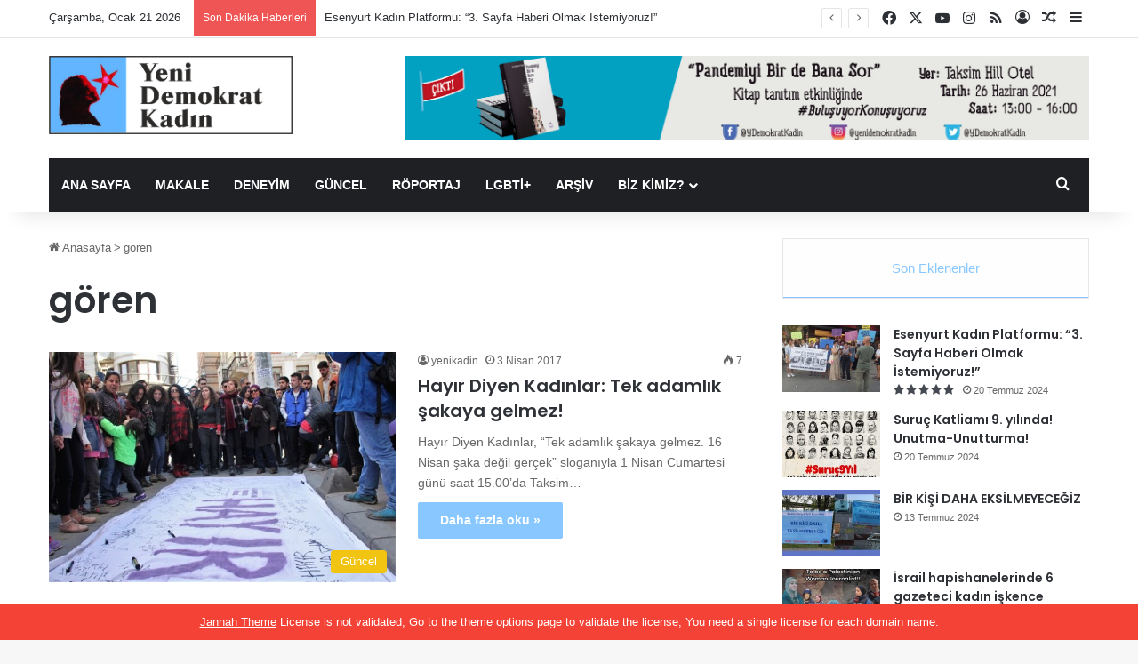

--- FILE ---
content_type: text/html; charset=UTF-8
request_url: https://www.ydk-online1.net/tag/goren/
body_size: 19004
content:
<!DOCTYPE html>
<html lang="tr" class="" data-skin="light">
<head>
	<meta charset="UTF-8" />
	<link rel="profile" href="https://gmpg.org/xfn/11" />
	<title>gören &#8211; Yeni Demokrat Kadın</title>

<meta http-equiv='x-dns-prefetch-control' content='on'>
<link rel='dns-prefetch' href='//cdnjs.cloudflare.com' />
<link rel='dns-prefetch' href='//ajax.googleapis.com' />
<link rel='dns-prefetch' href='//fonts.googleapis.com' />
<link rel='dns-prefetch' href='//fonts.gstatic.com' />
<link rel='dns-prefetch' href='//s.gravatar.com' />
<link rel='dns-prefetch' href='//www.google-analytics.com' />
<link rel='preload' as='image' href='https://www.ydk-online.net/wp-content/uploads/2020/07/ydk-logo-90-e1595594429648.png'>
<link rel='preload' as='image' href='https://www.ydk-online.net/wp-content/uploads/2020/07/ydk-logo.png'>
<link rel='preload' as='font' href='https://www.yenidemokratkadin.net/wp-content/themes/jannah/assets/fonts/tielabs-fonticon/tielabs-fonticon.woff' type='font/woff' crossorigin='anonymous' />
<link rel='preload' as='font' href='https://www.yenidemokratkadin.net/wp-content/themes/jannah/assets/fonts/fontawesome/fa-solid-900.woff2' type='font/woff2' crossorigin='anonymous' />
<link rel='preload' as='font' href='https://www.yenidemokratkadin.net/wp-content/themes/jannah/assets/fonts/fontawesome/fa-brands-400.woff2' type='font/woff2' crossorigin='anonymous' />
<link rel='preload' as='font' href='https://www.yenidemokratkadin.net/wp-content/themes/jannah/assets/fonts/fontawesome/fa-regular-400.woff2' type='font/woff2' crossorigin='anonymous' />
<link rel='preload' as='script' href='https://ajax.googleapis.com/ajax/libs/webfont/1/webfont.js'>
<meta name='robots' content='max-image-preview:large' />
<link rel='dns-prefetch' href='//www.yenidemokratkadin.net' />
<link rel="alternate" type="application/rss+xml" title="Yeni Demokrat Kadın &raquo; akışı" href="https://www.ydk-online1.net/feed/" />
<link rel="alternate" type="application/rss+xml" title="Yeni Demokrat Kadın &raquo; gören etiket akışı" href="https://www.ydk-online1.net/tag/goren/feed/" />

		<style type="text/css">
			:root{				
			--tie-preset-gradient-1: linear-gradient(135deg, rgba(6, 147, 227, 1) 0%, rgb(155, 81, 224) 100%);
			--tie-preset-gradient-2: linear-gradient(135deg, rgb(122, 220, 180) 0%, rgb(0, 208, 130) 100%);
			--tie-preset-gradient-3: linear-gradient(135deg, rgba(252, 185, 0, 1) 0%, rgba(255, 105, 0, 1) 100%);
			--tie-preset-gradient-4: linear-gradient(135deg, rgba(255, 105, 0, 1) 0%, rgb(207, 46, 46) 100%);
			--tie-preset-gradient-5: linear-gradient(135deg, rgb(238, 238, 238) 0%, rgb(169, 184, 195) 100%);
			--tie-preset-gradient-6: linear-gradient(135deg, rgb(74, 234, 220) 0%, rgb(151, 120, 209) 20%, rgb(207, 42, 186) 40%, rgb(238, 44, 130) 60%, rgb(251, 105, 98) 80%, rgb(254, 248, 76) 100%);
			--tie-preset-gradient-7: linear-gradient(135deg, rgb(255, 206, 236) 0%, rgb(152, 150, 240) 100%);
			--tie-preset-gradient-8: linear-gradient(135deg, rgb(254, 205, 165) 0%, rgb(254, 45, 45) 50%, rgb(107, 0, 62) 100%);
			--tie-preset-gradient-9: linear-gradient(135deg, rgb(255, 203, 112) 0%, rgb(199, 81, 192) 50%, rgb(65, 88, 208) 100%);
			--tie-preset-gradient-10: linear-gradient(135deg, rgb(255, 245, 203) 0%, rgb(182, 227, 212) 50%, rgb(51, 167, 181) 100%);
			--tie-preset-gradient-11: linear-gradient(135deg, rgb(202, 248, 128) 0%, rgb(113, 206, 126) 100%);
			--tie-preset-gradient-12: linear-gradient(135deg, rgb(2, 3, 129) 0%, rgb(40, 116, 252) 100%);
			--tie-preset-gradient-13: linear-gradient(135deg, #4D34FA, #ad34fa);
			--tie-preset-gradient-14: linear-gradient(135deg, #0057FF, #31B5FF);
			--tie-preset-gradient-15: linear-gradient(135deg, #FF007A, #FF81BD);
			--tie-preset-gradient-16: linear-gradient(135deg, #14111E, #4B4462);
			--tie-preset-gradient-17: linear-gradient(135deg, #F32758, #FFC581);

			
					--main-nav-background: #1f2024;
					--main-nav-secondry-background: rgba(0,0,0,0.2);
					--main-nav-primary-color: #0088ff;
					--main-nav-contrast-primary-color: #FFFFFF;
					--main-nav-text-color: #FFFFFF;
					--main-nav-secondry-text-color: rgba(225,255,255,0.5);
					--main-nav-main-border-color: rgba(255,255,255,0.07);
					--main-nav-secondry-border-color: rgba(255,255,255,0.04);
				
			}
		</style>
	<meta name="viewport" content="width=device-width, initial-scale=1.0" /><style id='wp-img-auto-sizes-contain-inline-css' type='text/css'>
img:is([sizes=auto i],[sizes^="auto," i]){contain-intrinsic-size:3000px 1500px}
/*# sourceURL=wp-img-auto-sizes-contain-inline-css */
</style>
<style id='wp-emoji-styles-inline-css' type='text/css'>

	img.wp-smiley, img.emoji {
		display: inline !important;
		border: none !important;
		box-shadow: none !important;
		height: 1em !important;
		width: 1em !important;
		margin: 0 0.07em !important;
		vertical-align: -0.1em !important;
		background: none !important;
		padding: 0 !important;
	}
/*# sourceURL=wp-emoji-styles-inline-css */
</style>
<style id='classic-theme-styles-inline-css' type='text/css'>
/*! This file is auto-generated */
.wp-block-button__link{color:#fff;background-color:#32373c;border-radius:9999px;box-shadow:none;text-decoration:none;padding:calc(.667em + 2px) calc(1.333em + 2px);font-size:1.125em}.wp-block-file__button{background:#32373c;color:#fff;text-decoration:none}
/*# sourceURL=/wp-includes/css/classic-themes.min.css */
</style>
<link rel='stylesheet' id='contact-form-7-css' href='https://www.yenidemokratkadin.net/wp-content/plugins/contact-form-7/includes/css/styles.css?ver=6.1.4' type='text/css' media='all' />
<link rel='stylesheet' id='tie-css-base-css' href='https://www.yenidemokratkadin.net/wp-content/themes/jannah/assets/css/base.min.css?ver=7.3.9' type='text/css' media='all' />
<link rel='stylesheet' id='tie-css-styles-css' href='https://www.yenidemokratkadin.net/wp-content/themes/jannah/assets/css/style.min.css?ver=7.3.9' type='text/css' media='all' />
<link rel='stylesheet' id='tie-css-widgets-css' href='https://www.yenidemokratkadin.net/wp-content/themes/jannah/assets/css/widgets.min.css?ver=7.3.9' type='text/css' media='all' />
<link rel='stylesheet' id='tie-css-helpers-css' href='https://www.yenidemokratkadin.net/wp-content/themes/jannah/assets/css/helpers.min.css?ver=7.3.9' type='text/css' media='all' />
<link rel='stylesheet' id='tie-fontawesome5-css' href='https://www.yenidemokratkadin.net/wp-content/themes/jannah/assets/css/fontawesome.css?ver=7.3.9' type='text/css' media='all' />
<link rel='stylesheet' id='tie-css-ilightbox-css' href='https://www.yenidemokratkadin.net/wp-content/themes/jannah/assets/ilightbox/mac-skin/skin.css?ver=7.3.9' type='text/css' media='all' />
<link rel='stylesheet' id='tie-css-shortcodes-css' href='https://www.yenidemokratkadin.net/wp-content/themes/jannah/assets/css/plugins/shortcodes.min.css?ver=7.3.9' type='text/css' media='all' />
<link rel='stylesheet' id='taqyeem-styles-css' href='https://www.yenidemokratkadin.net/wp-content/themes/jannah/assets/css/plugins/taqyeem.min.css?ver=7.3.9' type='text/css' media='all' />
<link rel='stylesheet' id='tie-theme-child-css-css' href='https://www.yenidemokratkadin.net/wp-content/themes/jannah-child/style.css?ver=6.9' type='text/css' media='all' />
<style id='tie-theme-child-css-inline-css' type='text/css'>
.wf-active .logo-text,.wf-active h1,.wf-active h2,.wf-active h3,.wf-active h4,.wf-active h5,.wf-active h6,.wf-active .the-subtitle{font-family: 'Poppins';}#main-nav .main-menu > ul > li > a{text-transform: uppercase;}:root:root{--brand-color: #87c7ff;--dark-brand-color: #5595cd;--bright-color: #FFFFFF;--base-color: #2c2f34;}#reading-position-indicator{box-shadow: 0 0 10px rgba( 135,199,255,0.7);}:root:root{--brand-color: #87c7ff;--dark-brand-color: #5595cd;--bright-color: #FFFFFF;--base-color: #2c2f34;}#reading-position-indicator{box-shadow: 0 0 10px rgba( 135,199,255,0.7);}#header-notification-bar{background: var( --tie-preset-gradient-13 );}#header-notification-bar{--tie-buttons-color: #FFFFFF;--tie-buttons-border-color: #FFFFFF;--tie-buttons-hover-color: #e1e1e1;--tie-buttons-hover-text: #000000;}#header-notification-bar{--tie-buttons-text: #000000;}.tie-cat-7782,.tie-cat-item-7782 > span{background-color:#e67e22 !important;color:#FFFFFF !important;}.tie-cat-7782:after{border-top-color:#e67e22 !important;}.tie-cat-7782:hover{background-color:#c86004 !important;}.tie-cat-7782:hover:after{border-top-color:#c86004 !important;}.tie-cat-7789,.tie-cat-item-7789 > span{background-color:#2ecc71 !important;color:#FFFFFF !important;}.tie-cat-7789:after{border-top-color:#2ecc71 !important;}.tie-cat-7789:hover{background-color:#10ae53 !important;}.tie-cat-7789:hover:after{border-top-color:#10ae53 !important;}.tie-cat-7791,.tie-cat-item-7791 > span{background-color:#9b59b6 !important;color:#FFFFFF !important;}.tie-cat-7791:after{border-top-color:#9b59b6 !important;}.tie-cat-7791:hover{background-color:#7d3b98 !important;}.tie-cat-7791:hover:after{border-top-color:#7d3b98 !important;}.tie-cat-7795,.tie-cat-item-7795 > span{background-color:#34495e !important;color:#FFFFFF !important;}.tie-cat-7795:after{border-top-color:#34495e !important;}.tie-cat-7795:hover{background-color:#162b40 !important;}.tie-cat-7795:hover:after{border-top-color:#162b40 !important;}.tie-cat-7799,.tie-cat-item-7799 > span{background-color:#795548 !important;color:#FFFFFF !important;}.tie-cat-7799:after{border-top-color:#795548 !important;}.tie-cat-7799:hover{background-color:#5b372a !important;}.tie-cat-7799:hover:after{border-top-color:#5b372a !important;}.tie-cat-7800,.tie-cat-item-7800 > span{background-color:#4CAF50 !important;color:#FFFFFF !important;}.tie-cat-7800:after{border-top-color:#4CAF50 !important;}.tie-cat-7800:hover{background-color:#2e9132 !important;}.tie-cat-7800:hover:after{border-top-color:#2e9132 !important;}.tie-cat-5,.tie-cat-item-5 > span{background-color:#2ecc71 !important;color:#FFFFFF !important;}.tie-cat-5:after{border-top-color:#2ecc71 !important;}.tie-cat-5:hover{background-color:#10ae53 !important;}.tie-cat-5:hover:after{border-top-color:#10ae53 !important;}.tie-cat-8,.tie-cat-item-8 > span{background-color:#c9348d !important;color:#FFFFFF !important;}.tie-cat-8:after{border-top-color:#c9348d !important;}.tie-cat-8:hover{background-color:#ab166f !important;}.tie-cat-8:hover:after{border-top-color:#ab166f !important;}.tie-cat-4,.tie-cat-item-4 > span{background-color:#f1c40f !important;color:#FFFFFF !important;}.tie-cat-4:after{border-top-color:#f1c40f !important;}.tie-cat-4:hover{background-color:#d3a600 !important;}.tie-cat-4:hover:after{border-top-color:#d3a600 !important;}.tie-cat-6,.tie-cat-item-6 > span{background-color:#e74c3c !important;color:#FFFFFF !important;}.tie-cat-6:after{border-top-color:#e74c3c !important;}.tie-cat-6:hover{background-color:#c92e1e !important;}.tie-cat-6:hover:after{border-top-color:#c92e1e !important;}@media (max-width: 991px){.side-aside.normal-side{background: #2885d6;background: -webkit-linear-gradient(135deg,#5933a2,#2885d6 );background: -moz-linear-gradient(135deg,#5933a2,#2885d6 );background: -o-linear-gradient(135deg,#5933a2,#2885d6 );background: linear-gradient(135deg,#2885d6,#5933a2 );}}
/*# sourceURL=tie-theme-child-css-inline-css */
</style>
<script type="text/javascript" src="https://www.yenidemokratkadin.net/wp-includes/js/jquery/jquery.min.js?ver=3.7.1" id="jquery-core-js"></script>
<script type="text/javascript" src="https://www.yenidemokratkadin.net/wp-includes/js/jquery/jquery-migrate.min.js?ver=3.4.1" id="jquery-migrate-js"></script>
<link rel="https://api.w.org/" href="https://www.ydk-online1.net/wp-json/" /><link rel="alternate" title="JSON" type="application/json" href="https://www.ydk-online1.net/wp-json/wp/v2/tags/2242" /><link rel="EditURI" type="application/rsd+xml" title="RSD" href="https://www.ydk-online1.net/xmlrpc.php?rsd" />
<meta name="generator" content="WordPress 6.9" />
<script type='text/javascript'>
/* <![CDATA[ */
var taqyeem = {"ajaxurl":"https://www.ydk-online1.net/wp-admin/admin-ajax.php" , "your_rating":"Your Rating:"};
/* ]]> */
</script>

 <meta name="description" content="Jinên Demokratên Nû" /><meta http-equiv="X-UA-Compatible" content="IE=edge">
<link rel="icon" href="https://www.yenidemokratkadin.net/wp-content/uploads/2020/05/favicon1-e1595573567119.png" sizes="32x32" />
<link rel="icon" href="https://www.yenidemokratkadin.net/wp-content/uploads/2020/05/favicon1-e1595573567119.png" sizes="192x192" />
<link rel="apple-touch-icon" href="https://www.yenidemokratkadin.net/wp-content/uploads/2020/05/favicon1-e1595573567119.png" />
<meta name="msapplication-TileImage" content="https://www.yenidemokratkadin.net/wp-content/uploads/2020/05/favicon1-e1595573567119.png" />
<style id='global-styles-inline-css' type='text/css'>
:root{--wp--preset--aspect-ratio--square: 1;--wp--preset--aspect-ratio--4-3: 4/3;--wp--preset--aspect-ratio--3-4: 3/4;--wp--preset--aspect-ratio--3-2: 3/2;--wp--preset--aspect-ratio--2-3: 2/3;--wp--preset--aspect-ratio--16-9: 16/9;--wp--preset--aspect-ratio--9-16: 9/16;--wp--preset--color--black: #000000;--wp--preset--color--cyan-bluish-gray: #abb8c3;--wp--preset--color--white: #ffffff;--wp--preset--color--pale-pink: #f78da7;--wp--preset--color--vivid-red: #cf2e2e;--wp--preset--color--luminous-vivid-orange: #ff6900;--wp--preset--color--luminous-vivid-amber: #fcb900;--wp--preset--color--light-green-cyan: #7bdcb5;--wp--preset--color--vivid-green-cyan: #00d084;--wp--preset--color--pale-cyan-blue: #8ed1fc;--wp--preset--color--vivid-cyan-blue: #0693e3;--wp--preset--color--vivid-purple: #9b51e0;--wp--preset--color--global-color: #87c7ff;--wp--preset--gradient--vivid-cyan-blue-to-vivid-purple: linear-gradient(135deg,rgb(6,147,227) 0%,rgb(155,81,224) 100%);--wp--preset--gradient--light-green-cyan-to-vivid-green-cyan: linear-gradient(135deg,rgb(122,220,180) 0%,rgb(0,208,130) 100%);--wp--preset--gradient--luminous-vivid-amber-to-luminous-vivid-orange: linear-gradient(135deg,rgb(252,185,0) 0%,rgb(255,105,0) 100%);--wp--preset--gradient--luminous-vivid-orange-to-vivid-red: linear-gradient(135deg,rgb(255,105,0) 0%,rgb(207,46,46) 100%);--wp--preset--gradient--very-light-gray-to-cyan-bluish-gray: linear-gradient(135deg,rgb(238,238,238) 0%,rgb(169,184,195) 100%);--wp--preset--gradient--cool-to-warm-spectrum: linear-gradient(135deg,rgb(74,234,220) 0%,rgb(151,120,209) 20%,rgb(207,42,186) 40%,rgb(238,44,130) 60%,rgb(251,105,98) 80%,rgb(254,248,76) 100%);--wp--preset--gradient--blush-light-purple: linear-gradient(135deg,rgb(255,206,236) 0%,rgb(152,150,240) 100%);--wp--preset--gradient--blush-bordeaux: linear-gradient(135deg,rgb(254,205,165) 0%,rgb(254,45,45) 50%,rgb(107,0,62) 100%);--wp--preset--gradient--luminous-dusk: linear-gradient(135deg,rgb(255,203,112) 0%,rgb(199,81,192) 50%,rgb(65,88,208) 100%);--wp--preset--gradient--pale-ocean: linear-gradient(135deg,rgb(255,245,203) 0%,rgb(182,227,212) 50%,rgb(51,167,181) 100%);--wp--preset--gradient--electric-grass: linear-gradient(135deg,rgb(202,248,128) 0%,rgb(113,206,126) 100%);--wp--preset--gradient--midnight: linear-gradient(135deg,rgb(2,3,129) 0%,rgb(40,116,252) 100%);--wp--preset--font-size--small: 13px;--wp--preset--font-size--medium: 20px;--wp--preset--font-size--large: 36px;--wp--preset--font-size--x-large: 42px;--wp--preset--spacing--20: 0.44rem;--wp--preset--spacing--30: 0.67rem;--wp--preset--spacing--40: 1rem;--wp--preset--spacing--50: 1.5rem;--wp--preset--spacing--60: 2.25rem;--wp--preset--spacing--70: 3.38rem;--wp--preset--spacing--80: 5.06rem;--wp--preset--shadow--natural: 6px 6px 9px rgba(0, 0, 0, 0.2);--wp--preset--shadow--deep: 12px 12px 50px rgba(0, 0, 0, 0.4);--wp--preset--shadow--sharp: 6px 6px 0px rgba(0, 0, 0, 0.2);--wp--preset--shadow--outlined: 6px 6px 0px -3px rgb(255, 255, 255), 6px 6px rgb(0, 0, 0);--wp--preset--shadow--crisp: 6px 6px 0px rgb(0, 0, 0);}:where(.is-layout-flex){gap: 0.5em;}:where(.is-layout-grid){gap: 0.5em;}body .is-layout-flex{display: flex;}.is-layout-flex{flex-wrap: wrap;align-items: center;}.is-layout-flex > :is(*, div){margin: 0;}body .is-layout-grid{display: grid;}.is-layout-grid > :is(*, div){margin: 0;}:where(.wp-block-columns.is-layout-flex){gap: 2em;}:where(.wp-block-columns.is-layout-grid){gap: 2em;}:where(.wp-block-post-template.is-layout-flex){gap: 1.25em;}:where(.wp-block-post-template.is-layout-grid){gap: 1.25em;}.has-black-color{color: var(--wp--preset--color--black) !important;}.has-cyan-bluish-gray-color{color: var(--wp--preset--color--cyan-bluish-gray) !important;}.has-white-color{color: var(--wp--preset--color--white) !important;}.has-pale-pink-color{color: var(--wp--preset--color--pale-pink) !important;}.has-vivid-red-color{color: var(--wp--preset--color--vivid-red) !important;}.has-luminous-vivid-orange-color{color: var(--wp--preset--color--luminous-vivid-orange) !important;}.has-luminous-vivid-amber-color{color: var(--wp--preset--color--luminous-vivid-amber) !important;}.has-light-green-cyan-color{color: var(--wp--preset--color--light-green-cyan) !important;}.has-vivid-green-cyan-color{color: var(--wp--preset--color--vivid-green-cyan) !important;}.has-pale-cyan-blue-color{color: var(--wp--preset--color--pale-cyan-blue) !important;}.has-vivid-cyan-blue-color{color: var(--wp--preset--color--vivid-cyan-blue) !important;}.has-vivid-purple-color{color: var(--wp--preset--color--vivid-purple) !important;}.has-black-background-color{background-color: var(--wp--preset--color--black) !important;}.has-cyan-bluish-gray-background-color{background-color: var(--wp--preset--color--cyan-bluish-gray) !important;}.has-white-background-color{background-color: var(--wp--preset--color--white) !important;}.has-pale-pink-background-color{background-color: var(--wp--preset--color--pale-pink) !important;}.has-vivid-red-background-color{background-color: var(--wp--preset--color--vivid-red) !important;}.has-luminous-vivid-orange-background-color{background-color: var(--wp--preset--color--luminous-vivid-orange) !important;}.has-luminous-vivid-amber-background-color{background-color: var(--wp--preset--color--luminous-vivid-amber) !important;}.has-light-green-cyan-background-color{background-color: var(--wp--preset--color--light-green-cyan) !important;}.has-vivid-green-cyan-background-color{background-color: var(--wp--preset--color--vivid-green-cyan) !important;}.has-pale-cyan-blue-background-color{background-color: var(--wp--preset--color--pale-cyan-blue) !important;}.has-vivid-cyan-blue-background-color{background-color: var(--wp--preset--color--vivid-cyan-blue) !important;}.has-vivid-purple-background-color{background-color: var(--wp--preset--color--vivid-purple) !important;}.has-black-border-color{border-color: var(--wp--preset--color--black) !important;}.has-cyan-bluish-gray-border-color{border-color: var(--wp--preset--color--cyan-bluish-gray) !important;}.has-white-border-color{border-color: var(--wp--preset--color--white) !important;}.has-pale-pink-border-color{border-color: var(--wp--preset--color--pale-pink) !important;}.has-vivid-red-border-color{border-color: var(--wp--preset--color--vivid-red) !important;}.has-luminous-vivid-orange-border-color{border-color: var(--wp--preset--color--luminous-vivid-orange) !important;}.has-luminous-vivid-amber-border-color{border-color: var(--wp--preset--color--luminous-vivid-amber) !important;}.has-light-green-cyan-border-color{border-color: var(--wp--preset--color--light-green-cyan) !important;}.has-vivid-green-cyan-border-color{border-color: var(--wp--preset--color--vivid-green-cyan) !important;}.has-pale-cyan-blue-border-color{border-color: var(--wp--preset--color--pale-cyan-blue) !important;}.has-vivid-cyan-blue-border-color{border-color: var(--wp--preset--color--vivid-cyan-blue) !important;}.has-vivid-purple-border-color{border-color: var(--wp--preset--color--vivid-purple) !important;}.has-vivid-cyan-blue-to-vivid-purple-gradient-background{background: var(--wp--preset--gradient--vivid-cyan-blue-to-vivid-purple) !important;}.has-light-green-cyan-to-vivid-green-cyan-gradient-background{background: var(--wp--preset--gradient--light-green-cyan-to-vivid-green-cyan) !important;}.has-luminous-vivid-amber-to-luminous-vivid-orange-gradient-background{background: var(--wp--preset--gradient--luminous-vivid-amber-to-luminous-vivid-orange) !important;}.has-luminous-vivid-orange-to-vivid-red-gradient-background{background: var(--wp--preset--gradient--luminous-vivid-orange-to-vivid-red) !important;}.has-very-light-gray-to-cyan-bluish-gray-gradient-background{background: var(--wp--preset--gradient--very-light-gray-to-cyan-bluish-gray) !important;}.has-cool-to-warm-spectrum-gradient-background{background: var(--wp--preset--gradient--cool-to-warm-spectrum) !important;}.has-blush-light-purple-gradient-background{background: var(--wp--preset--gradient--blush-light-purple) !important;}.has-blush-bordeaux-gradient-background{background: var(--wp--preset--gradient--blush-bordeaux) !important;}.has-luminous-dusk-gradient-background{background: var(--wp--preset--gradient--luminous-dusk) !important;}.has-pale-ocean-gradient-background{background: var(--wp--preset--gradient--pale-ocean) !important;}.has-electric-grass-gradient-background{background: var(--wp--preset--gradient--electric-grass) !important;}.has-midnight-gradient-background{background: var(--wp--preset--gradient--midnight) !important;}.has-small-font-size{font-size: var(--wp--preset--font-size--small) !important;}.has-medium-font-size{font-size: var(--wp--preset--font-size--medium) !important;}.has-large-font-size{font-size: var(--wp--preset--font-size--large) !important;}.has-x-large-font-size{font-size: var(--wp--preset--font-size--x-large) !important;}
/*# sourceURL=global-styles-inline-css */
</style>
</head>

<body id="tie-body" class="archive tag tag-goren tag-2242 wp-theme-jannah wp-child-theme-jannah-child tie-no-js wrapper-has-shadow block-head-1 magazine2 is-thumb-overlay-disabled is-desktop is-header-layout-3 has-header-ad sidebar-right has-sidebar hide_share_post_top hide_share_post_bottom">



<div class="background-overlay">

	<div id="tie-container" class="site tie-container">

						<div class="theme-notice" style="z-index:9999999!important;position:fixed!important;width:100%!important;bottom:0!important;display:block!important;text-align:center;background:#f44336!important;color:#fff!important;"><a style="color: #fff; text-decoration: underline;" href="https://tielabs.com/buy/jannah?utm_source=footer-bar&utm_medium=link&utm_campaign=jannah">Jannah Theme</a> License is not validated, Go to the theme options page to validate the license, You need a single license for each domain name.</div>
			
		<div id="tie-wrapper">

			
<header id="theme-header" class="theme-header header-layout-3 main-nav-dark main-nav-default-dark main-nav-below main-nav-boxed has-stream-item top-nav-active top-nav-light top-nav-default-light top-nav-above has-shadow has-normal-width-logo has-custom-sticky-logo mobile-header-default">
	
<nav id="top-nav"  class="has-date-breaking-components top-nav header-nav has-breaking-news" aria-label="İkincil Menü">
	<div class="container">
		<div class="topbar-wrapper">

			
					<div class="topbar-today-date">
						Çarşamba, Ocak 21 2026					</div>
					
			<div class="tie-alignleft">
				
<div class="breaking controls-is-active">

	<span class="breaking-title">
		<span class="tie-icon-bolt breaking-icon" aria-hidden="true"></span>
		<span class="breaking-title-text">Son Dakika Haberleri</span>
	</span>

	<ul id="breaking-news-in-header" class="breaking-news" data-type="reveal" data-arrows="true">

		
							<li class="news-item">
								<a href="https://www.ydk-online1.net/esenyurt-kadin-platformu-3-sayfa-haberi-olmak-istemiyoruz/">Esenyurt Kadın Platformu: “3. Sayfa Haberi Olmak İstemiyoruz!”</a>
							</li>

							
							<li class="news-item">
								<a href="https://www.ydk-online1.net/suruc-katliami-9-yilinda-unutma-unutturma/">Suruç Katliamı 9. yılında! Unutma-Unutturma!</a>
							</li>

							
							<li class="news-item">
								<a href="https://www.ydk-online1.net/bir-kisi-daha-eksilmeyecegiz/">BİR KİŞİ DAHA EKSİLMEYECEĞİZ</a>
							</li>

							
							<li class="news-item">
								<a href="https://www.ydk-online1.net/israil-hapishanelerinde-6-gazeteci-kadin-iskence-altinda/">İsrail hapishanelerinde 6 gazeteci kadın işkence altında</a>
							</li>

							
							<li class="news-item">
								<a href="https://www.ydk-online1.net/8-mart-aciklamamiz-kriz-ve-yoksulluga-karsi-8-martta-emegimiz-icin-mucadeledeyiz/">8 Mart Açıklamamız: Kriz Ve Yoksulluğa Karşı; 8 Mart’ta Emeğimiz İçin Mücadeledeyiz!</a>
							</li>

							
							<li class="news-item">
								<a href="https://www.ydk-online1.net/ani-gidenlere/">ANI  | Gidenlere&#8230;</a>
							</li>

							
							<li class="news-item">
								<a href="https://www.ydk-online1.net/erkek-devlet-siddetine-karsi-25-kasimda-birbirimiz-icin-isyani-buyutelim/">Erkek/Devlet Şiddeti’ne Karşı 25 Kasım’da Birbirimiz İçin İsyanı Büyütelim!</a>
							</li>

							
							<li class="news-item">
								<a href="https://www.ydk-online1.net/ydk-dergimizin-11-sayisi-cikti-birbirimiz-icin-isyandayiz/">YDK Dergimizin 11. Sayısı çıktı: Birbirimiz İçin İsyandayız</a>
							</li>

							
							<li class="news-item">
								<a href="https://www.ydk-online1.net/25-kasim-calislarimiz-basladi-birbirimiz-isyandayiz/">25 Kasım çalışlarımız başladı: Birbirimiz İsyandayız</a>
							</li>

							
							<li class="news-item">
								<a href="https://www.ydk-online1.net/kadin-isciyle-kisa-bir-soylesi-ucretli-ucretsiz-kadin-emeginin-gorunurlugunu-saglamak-istiyoruz/">Kadın İşçi’yle kısa bir söyleşi:  Ücretli-ücretsiz kadın emeğinin görünürlüğünü sağlamak istiyoruz</a>
							</li>

							
	</ul>
</div><!-- #breaking /-->
			</div><!-- .tie-alignleft /-->

			<div class="tie-alignright">
				<ul class="components"> <li class="social-icons-item"><a class="social-link facebook-social-icon" rel="external noopener nofollow" target="_blank" href="https://www.facebook.com/YDemokratKadin/"><span class="tie-social-icon tie-icon-facebook"></span><span class="screen-reader-text">Facebook</span></a></li><li class="social-icons-item"><a class="social-link twitter-social-icon" rel="external noopener nofollow" target="_blank" href="https://twitter.com/YeniDemokratKad"><span class="tie-social-icon tie-icon-twitter"></span><span class="screen-reader-text">X</span></a></li><li class="social-icons-item"><a class="social-link youtube-social-icon" rel="external noopener nofollow" target="_blank" href="https://www.youtube.com/channel/UCl8N830QGBhQmFpAyYtQmIg"><span class="tie-social-icon tie-icon-youtube"></span><span class="screen-reader-text">YouTube</span></a></li><li class="social-icons-item"><a class="social-link instagram-social-icon" rel="external noopener nofollow" target="_blank" href="https://instagram.com/yenidemokratkadin?igshid=1akj1htp3tck8"><span class="tie-social-icon tie-icon-instagram"></span><span class="screen-reader-text">Instagram</span></a></li><li class="social-icons-item"><a class="social-link rss-social-icon" rel="external noopener nofollow" target="_blank" href="https://www.ydk-online1.net/feed/"><span class="tie-social-icon tie-icon-feed"></span><span class="screen-reader-text">RSS</span></a></li> 
	
		<li class=" popup-login-icon menu-item custom-menu-link">
			<a href="#" class="lgoin-btn tie-popup-trigger">
				<span class="tie-icon-author" aria-hidden="true"></span>
				<span class="screen-reader-text">Giriş Yap</span>			</a>
		</li>

				<li class="random-post-icon menu-item custom-menu-link">
		<a href="/tag/goren/?random-post=1" class="random-post" title="Rastgele Makale" rel="nofollow">
			<span class="tie-icon-random" aria-hidden="true"></span>
			<span class="screen-reader-text">Rastgele Makale</span>
		</a>
	</li>
		<li class="side-aside-nav-icon menu-item custom-menu-link">
		<a href="#">
			<span class="tie-icon-navicon" aria-hidden="true"></span>
			<span class="screen-reader-text">Kenar Bölmesi</span>
		</a>
	</li>
	</ul><!-- Components -->			</div><!-- .tie-alignright /-->

		</div><!-- .topbar-wrapper /-->
	</div><!-- .container /-->
</nav><!-- #top-nav /-->

<div class="container header-container">
	<div class="tie-row logo-row">

		
		<div class="logo-wrapper">
			<div class="tie-col-md-4 logo-container clearfix">
				<div id="mobile-header-components-area_1" class="mobile-header-components"><ul class="components"><li class="mobile-component_menu custom-menu-link"><a href="#" id="mobile-menu-icon" class=""><span class="tie-mobile-menu-icon nav-icon is-layout-1"></span><span class="screen-reader-text">Menü</span></a></li></ul></div>
		<div id="logo" class="image-logo" style="margin-top: 20px; margin-bottom: 20px;">

			
			<a title="Yeni Demokrat Kadın" href="https://www.ydk-online1.net/">
				
				<picture class="tie-logo-default tie-logo-picture">
					
					<source class="tie-logo-source-default tie-logo-source" srcset="https://www.ydk-online.net/wp-content/uploads/2020/07/ydk-logo.png 2x, https://www.ydk-online.net/wp-content/uploads/2020/07/ydk-logo-90-e1595594429648.png 1x">
					<img class="tie-logo-img-default tie-logo-img" src="https://www.ydk-online.net/wp-content/uploads/2020/07/ydk-logo-90-e1595594429648.png" alt="Yeni Demokrat Kadın" width="274" height="88" style="max-height:88px; width: auto;" />
				</picture>
						</a>

			
		</div><!-- #logo /-->

					</div><!-- .tie-col /-->
		</div><!-- .logo-wrapper /-->

		<div class="tie-col-md-8 stream-item stream-item-top-wrapper"><div class="stream-item-top">
					<a href="https://www.ydk-online.net/pandemiyi-bir-de-bana-sor-kitabimizin-tanitim-etkinliginde-bulusuyoruz/" title="" target="_blank" rel="nofollow noopener">
						<img src="https://www.ydk-online.net/wp-content/uploads/2021/06/site-kitap.jpg" alt="" width="728" height="91" />
					</a>
				</div></div><!-- .tie-col /-->
	</div><!-- .tie-row /-->
</div><!-- .container /-->

<div class="main-nav-wrapper">
	<nav id="main-nav" data-skin="search-in-main-nav" class="main-nav header-nav live-search-parent menu-style-default menu-style-solid-bg"  aria-label="Birincil Menü">
		<div class="container">

			<div class="main-menu-wrapper">

				
				<div id="menu-components-wrap">

					
		<div id="sticky-logo" class="image-logo">

			
			<a title="Yeni Demokrat Kadın" href="https://www.ydk-online1.net/">
				
				<picture class="tie-logo-default tie-logo-picture">
					<source class="tie-logo-source-default tie-logo-source" srcset="https://www.ydk-online.net/wp-content/uploads/2020/05/favicon1-e1595573567119.png">
					<img class="tie-logo-img-default tie-logo-img" src="https://www.ydk-online.net/wp-content/uploads/2020/05/favicon1-e1595573567119.png" alt="Yeni Demokrat Kadın" style="max-height:49px; width: auto;" />
				</picture>
						</a>

			
		</div><!-- #Sticky-logo /-->

		<div class="flex-placeholder"></div>
		
					<div class="main-menu main-menu-wrap">
						<div id="main-nav-menu" class="main-menu header-menu"><ul id="menu-main-menu" class="menu"><li id="menu-item-5569" class="menu-item menu-item-type-post_type menu-item-object-page menu-item-home menu-item-5569"><a href="https://www.ydk-online1.net/">Ana sayfa</a></li>
<li id="menu-item-5130" class="menu-item menu-item-type-taxonomy menu-item-object-category menu-item-5130"><a href="https://www.ydk-online1.net/anasayfa/guncel-makale/">Makale</a></li>
<li id="menu-item-5131" class="menu-item menu-item-type-taxonomy menu-item-object-category menu-item-5131"><a href="https://www.ydk-online1.net/anasayfa/kadin-deneyimleri/">Deneyim</a></li>
<li id="menu-item-5129" class="menu-item menu-item-type-taxonomy menu-item-object-category menu-item-5129"><a href="https://www.ydk-online1.net/anasayfa/guncel/">Güncel</a></li>
<li id="menu-item-5132" class="menu-item menu-item-type-taxonomy menu-item-object-category menu-item-5132"><a href="https://www.ydk-online1.net/anasayfa/guncel-roportaj/">Röportaj</a></li>
<li id="menu-item-5133" class="menu-item menu-item-type-taxonomy menu-item-object-category menu-item-5133"><a href="https://www.ydk-online1.net/anasayfa/lgbti/">LGBTİ+</a></li>
<li id="menu-item-5308" class="menu-item menu-item-type-post_type menu-item-object-page menu-item-5308"><a href="https://www.ydk-online1.net/arsiv/">Arşiv</a></li>
<li id="menu-item-5575" class="menu-item menu-item-type-post_type menu-item-object-page menu-item-has-children menu-item-5575"><a href="https://www.ydk-online1.net/biz-kimiz/">Biz kimiz?</a>
<ul class="sub-menu menu-sub-content">
	<li id="menu-item-5309" class="menu-item menu-item-type-post_type menu-item-object-page menu-item-5309"><a href="https://www.ydk-online1.net/bize-ulasin/">Bize Ulaşın</a></li>
</ul>
</li>
</ul></div>					</div><!-- .main-menu /-->

					<ul class="components">			<li class="search-compact-icon menu-item custom-menu-link">
				<a href="#" class="tie-search-trigger">
					<span class="tie-icon-search tie-search-icon" aria-hidden="true"></span>
					<span class="screen-reader-text">Arama yap</span>
				</a>
			</li>
			</ul><!-- Components -->
				</div><!-- #menu-components-wrap /-->
			</div><!-- .main-menu-wrapper /-->
		</div><!-- .container /-->

			</nav><!-- #main-nav /-->
</div><!-- .main-nav-wrapper /-->

</header>

<div id="content" class="site-content container"><div id="main-content-row" class="tie-row main-content-row">
	<div class="main-content tie-col-md-8 tie-col-xs-12" role="main">

		

			<header id="tag-title-section" class="entry-header-outer container-wrapper archive-title-wrapper">
				<nav id="breadcrumb"><a href="https://www.ydk-online1.net/"><span class="tie-icon-home" aria-hidden="true"></span> Anasayfa</a><em class="delimiter">&gt;</em><span class="current">gören</span></nav><script type="application/ld+json">{"@context":"http:\/\/schema.org","@type":"BreadcrumbList","@id":"#Breadcrumb","itemListElement":[{"@type":"ListItem","position":1,"item":{"name":"Anasayfa","@id":"https:\/\/www.ydk-online1.net\/"}}]}</script><h1 class="page-title">gören</h1>			</header><!-- .entry-header-outer /-->

			
		<div class="mag-box wide-post-box">
			<div class="container-wrapper">
				<div class="mag-box-container clearfix">
					<ul id="posts-container" data-layout="default" data-settings="{'uncropped_image':'jannah-image-post','category_meta':true,'post_meta':true,'excerpt':'true','excerpt_length':'20','read_more':'true','read_more_text':false,'media_overlay':true,'title_length':0,'is_full':false,'is_category':false}" class="posts-items">
<li class="post-item  post-3797 post type-post status-publish format-standard has-post-thumbnail category-guncel tag-adamlik tag-bez tag-buyuk tag-dediklerini tag-diyen tag-etkinlikte tag-eylemde tag-gelmez tag-goren tag-hayir tag-ilgi tag-kadinlar tag-nisan tag-sakaya tag-sik tag-tek tag-teker tag-uzerine tie-standard">

	
			<a aria-label="Hayır Diyen Kadınlar: Tek adamlık şakaya gelmez!" href="https://www.ydk-online1.net/hayr-diyen-kadnlar-tek-adamlk-akaya-gelmez/" class="post-thumb"><span class="post-cat-wrap"><span class="post-cat tie-cat-4">Güncel</span></span><img width="331" height="220" src="https://www.yenidemokratkadin.net/wp-content/uploads/2017/04/2016_12_haydika_missokaka2.jpg" class="attachment-jannah-image-large size-jannah-image-large wp-post-image" alt="" decoding="async" fetchpriority="high" srcset="https://www.yenidemokratkadin.net/wp-content/uploads/2017/04/2016_12_haydika_missokaka2.jpg 640w, https://www.yenidemokratkadin.net/wp-content/uploads/2017/04/2016_12_haydika_missokaka2-300x200.jpg 300w" sizes="(max-width: 331px) 100vw, 331px" /></a>
	<div class="post-details">

		<div class="post-meta clearfix"><span class="author-meta single-author no-avatars"><span class="meta-item meta-author-wrapper meta-author-2"><span class="meta-author"><a href="https://www.ydk-online1.net/author/yedeka/" class="author-name tie-icon" title="yenikadin">yenikadin</a></span></span></span><span class="date meta-item tie-icon">3 Nisan 2017</span><div class="tie-alignright"><span class="meta-views meta-item "><span class="tie-icon-fire" aria-hidden="true"></span> 7 </span></div></div><!-- .post-meta -->
		<h2 class="post-title"><a href="https://www.ydk-online1.net/hayr-diyen-kadnlar-tek-adamlk-akaya-gelmez/">Hayır Diyen Kadınlar: Tek adamlık şakaya gelmez!</a></h2>

						<p class="post-excerpt">Hayır Diyen Kadınlar, &#8220;Tek adamlık şakaya gelmez. 16 Nisan şaka değil gerçek&#8221; sloganıyla 1 Nisan Cumartesi günü saat 15.00’da Taksim&hellip;</p>
				<a class="more-link button" href="https://www.ydk-online1.net/hayr-diyen-kadnlar-tek-adamlk-akaya-gelmez/">Daha fazla oku »</a>	</div>
</li>

<li class="post-item  post-1001 post type-post status-publish format-standard has-post-thumbnail category-guncel tag-devleti tag-elbette tag-goren tag-hapse tag-hindistan tag-icin tag-isledigi tag-kaldi tag-kamuoyunda tag-olayi tag-oldugu tag-oldukca tag-sirada tag-sorusturmak tag-sucu tag-tecavuzun tag-tepki tag-yasinda tag-yil tag-zorunda tie-standard">

	
			<a aria-label="Hindistan&#8217;da tecavüz davası sonuçlanıyor" href="https://www.ydk-online1.net/hidistanda-tecavuez-davas-sonuclanmaya-balad/" class="post-thumb"><span class="post-cat-wrap"><span class="post-cat tie-cat-4">Güncel</span></span><img width="300" height="168" src="https://www.yenidemokratkadin.net/wp-content/uploads/2013/09/bambulu-kadn.jpg" class="attachment-jannah-image-large size-jannah-image-large wp-post-image" alt="" decoding="async" /></a>
	<div class="post-details">

		<div class="post-meta clearfix"><span class="author-meta single-author no-avatars"><span class="meta-item meta-author-wrapper meta-author-2"><span class="meta-author"><a href="https://www.ydk-online1.net/author/yedeka/" class="author-name tie-icon" title="yenikadin">yenikadin</a></span></span></span><span class="date meta-item tie-icon">1 Eylül 2013</span><div class="tie-alignright"><span class="meta-views meta-item "><span class="tie-icon-fire" aria-hidden="true"></span> 8 </span></div></div><!-- .post-meta -->
		<h2 class="post-title"><a href="https://www.ydk-online1.net/hidistanda-tecavuez-davas-sonuclanmaya-balad/">Hindistan&#8217;da tecavüz davası sonuçlanıyor</a></h2>

						<p class="post-excerpt">Tecavüzün çok yaygın olduğu Hindistan&#8217;da, en son Hindistan’ı ve dünyayı ayağa kaldıran Yeni Delhi&#8217;deki toplu tecavüzün suçlularından biri mahkeme tarafından&hellip;</p>
				<a class="more-link button" href="https://www.ydk-online1.net/hidistanda-tecavuez-davas-sonuclanmaya-balad/">Daha fazla oku »</a>	</div>
</li>

<li class="post-item  post-558 post type-post status-publish format-standard has-post-thumbnail category-guncel tag-abiden tag-anlamli tag-bir tag-devrim tag-emegi tag-goren tag-kadin tag-kadinlar tag-kafamda tag-karsi tag-kocadan tag-oldu tag-oldukca tag-olmadan tag-orulen tag-siddet tag-var tag-yapilan tag-yasamimizin tag-ydk tie-standard">

	
			<a aria-label="(İzlenim) “Ayrımcılık yaşamımızın her alanında”" href="https://www.ydk-online1.net/zlenim-ayrmclk-yaammzn-her-alannda/" class="post-thumb"><span class="post-cat-wrap"><span class="post-cat tie-cat-4">Güncel</span></span><img width="330" height="220" src="https://www.yenidemokratkadin.net/wp-content/uploads/2013/02/2012_05_ayrimcilik-yasamimizin-her-alanda.jpg" class="attachment-jannah-image-large size-jannah-image-large wp-post-image" alt="" decoding="async" loading="lazy" srcset="https://www.yenidemokratkadin.net/wp-content/uploads/2013/02/2012_05_ayrimcilik-yasamimizin-her-alanda.jpg 448w, https://www.yenidemokratkadin.net/wp-content/uploads/2013/02/2012_05_ayrimcilik-yasamimizin-her-alanda-300x200.jpg 300w" sizes="auto, (max-width: 330px) 100vw, 330px" /></a>
	<div class="post-details">

		<div class="post-meta clearfix"><span class="author-meta single-author no-avatars"><span class="meta-item meta-author-wrapper meta-author-2"><span class="meta-author"><a href="https://www.ydk-online1.net/author/yedeka/" class="author-name tie-icon" title="yenikadin">yenikadin</a></span></span></span><span class="date meta-item tie-icon">6 Şubat 2013</span><div class="tie-alignright"><span class="meta-views meta-item "><span class="tie-icon-fire" aria-hidden="true"></span> 5 </span></div></div><!-- .post-meta -->
		<h2 class="post-title"><a href="https://www.ydk-online1.net/zlenim-ayrmclk-yaammzn-her-alannda/">(İzlenim) “Ayrımcılık yaşamımızın her alanında”</a></h2>

						<p class="post-excerpt">2-3 Şubat tarihinde düzenlenen YDK Kadın Kurultayı benim için oldukça anlamlı ve verimli oldu. Kurultaya giderken kafamda bir çok düşünce&hellip;</p>
				<a class="more-link button" href="https://www.ydk-online1.net/zlenim-ayrmclk-yaammzn-her-alannda/">Daha fazla oku »</a>	</div>
</li>

					</ul><!-- #posts-container /-->
					<div class="clearfix"></div>
				</div><!-- .mag-box-container /-->
			</div><!-- .container-wrapper /-->
		</div><!-- .mag-box /-->
	
	</div><!-- .main-content /-->


	<aside class="sidebar tie-col-md-4 tie-col-xs-12 normal-side is-sticky" aria-label="Birincil Kenar Çubuğu">
		<div class="theiaStickySidebar">
			
			<div id="widget_tabs-1" class="container-wrapper tabs-container-wrapper tabs-container-1">
				<div class="widget tabs-widget">
					<div class="widget-container">
						<div class="tabs-widget">
							<div class="tabs-wrapper">

								<ul class="tabs">
									<li><a href="#widget_tabs-1-recent">Son Eklenenler</a></li>								</ul><!-- ul.tabs-menu /-->

								
											<div id="widget_tabs-1-recent" class="tab-content tab-content-recent">
												<ul class="tab-content-elements">
													
<li class="widget-single-post-item widget-post-list tie-thumb">

			<div class="post-widget-thumbnail">

			
			<a aria-label="Esenyurt Kadın Platformu: “3. Sayfa Haberi Olmak İstemiyoruz!”" href="https://www.ydk-online1.net/esenyurt-kadin-platformu-3-sayfa-haberi-olmak-istemiyoruz/" class="post-thumb"><img width="220" height="150" src="https://www.yenidemokratkadin.net/wp-content/uploads/2024/07/esenyurt-220x150.jpeg" class="attachment-jannah-image-small size-jannah-image-small tie-small-image wp-post-image" alt="" decoding="async" loading="lazy" /></a>		</div><!-- post-alignleft /-->
	
	<div class="post-widget-body ">
		<a class="post-title the-subtitle" href="https://www.ydk-online1.net/esenyurt-kadin-platformu-3-sayfa-haberi-olmak-istemiyoruz/">Esenyurt Kadın Platformu: “3. Sayfa Haberi Olmak İstemiyoruz!”</a>

		<div class="post-meta">
			<span class="date meta-item tie-icon">20 Temmuz 2024</span>
					<div class="post-rating image-stars">
						<div class="stars-rating-bg"></div><!-- .stars-rating-bg -->
						<div class="stars-rating-active" data-rate-val="%" data-lazy-percent="1">
							<div class="stars-rating-active-inner">
							</div><!--.stars-rating-active-inner /-->
						</div><!--.stars-rating-active /-->
					</div><!-- .post-rating -->
						</div>
	</div>
</li>

<li class="widget-single-post-item widget-post-list tie-standard">

			<div class="post-widget-thumbnail">

			
			<a aria-label="Suruç Katliamı 9. yılında! Unutma-Unutturma!" href="https://www.ydk-online1.net/suruc-katliami-9-yilinda-unutma-unutturma/" class="post-thumb"><img width="220" height="150" src="https://www.yenidemokratkadin.net/wp-content/uploads/2024/07/suruc2-220x150.jpeg" class="attachment-jannah-image-small size-jannah-image-small tie-small-image wp-post-image" alt="" decoding="async" loading="lazy" /></a>		</div><!-- post-alignleft /-->
	
	<div class="post-widget-body ">
		<a class="post-title the-subtitle" href="https://www.ydk-online1.net/suruc-katliami-9-yilinda-unutma-unutturma/">Suruç Katliamı 9. yılında! Unutma-Unutturma!</a>

		<div class="post-meta">
			<span class="date meta-item tie-icon">20 Temmuz 2024</span>		</div>
	</div>
</li>

<li class="widget-single-post-item widget-post-list tie-standard">

			<div class="post-widget-thumbnail">

			
			<a aria-label="BİR KİŞİ DAHA EKSİLMEYECEĞİZ" href="https://www.ydk-online1.net/bir-kisi-daha-eksilmeyecegiz/" class="post-thumb"><img width="220" height="150" src="https://www.yenidemokratkadin.net/wp-content/uploads/2024/07/ydk-istanbul-220x150.jpg" class="attachment-jannah-image-small size-jannah-image-small tie-small-image wp-post-image" alt="" decoding="async" loading="lazy" /></a>		</div><!-- post-alignleft /-->
	
	<div class="post-widget-body ">
		<a class="post-title the-subtitle" href="https://www.ydk-online1.net/bir-kisi-daha-eksilmeyecegiz/">BİR KİŞİ DAHA EKSİLMEYECEĞİZ</a>

		<div class="post-meta">
			<span class="date meta-item tie-icon">13 Temmuz 2024</span>		</div>
	</div>
</li>

<li class="widget-single-post-item widget-post-list tie-standard">

			<div class="post-widget-thumbnail">

			
			<a aria-label="İsrail hapishanelerinde 6 gazeteci kadın işkence altında" href="https://www.ydk-online1.net/israil-hapishanelerinde-6-gazeteci-kadin-iskence-altinda/" class="post-thumb"><img width="220" height="150" src="https://www.yenidemokratkadin.net/wp-content/uploads/2024/07/filistin-gazeteci-kadin-220x150.jpg" class="attachment-jannah-image-small size-jannah-image-small tie-small-image wp-post-image" alt="" decoding="async" loading="lazy" /></a>		</div><!-- post-alignleft /-->
	
	<div class="post-widget-body ">
		<a class="post-title the-subtitle" href="https://www.ydk-online1.net/israil-hapishanelerinde-6-gazeteci-kadin-iskence-altinda/">İsrail hapishanelerinde 6 gazeteci kadın işkence altında</a>

		<div class="post-meta">
			<span class="date meta-item tie-icon">13 Temmuz 2024</span>		</div>
	</div>
</li>

<li class="widget-single-post-item widget-post-list tie-standard">

			<div class="post-widget-thumbnail">

			
			<a aria-label="8 Mart Açıklamamız: Kriz Ve Yoksulluğa Karşı; 8 Mart’ta Emeğimiz İçin Mücadeledeyiz!" href="https://www.ydk-online1.net/8-mart-aciklamamiz-kriz-ve-yoksulluga-karsi-8-martta-emegimiz-icin-mucadeledeyiz/" class="post-thumb"><img width="220" height="150" src="https://www.yenidemokratkadin.net/wp-content/uploads/2022/03/IMG_20220303_172821_533-220x150.jpg" class="attachment-jannah-image-small size-jannah-image-small tie-small-image wp-post-image" alt="" decoding="async" loading="lazy" /></a>		</div><!-- post-alignleft /-->
	
	<div class="post-widget-body ">
		<a class="post-title the-subtitle" href="https://www.ydk-online1.net/8-mart-aciklamamiz-kriz-ve-yoksulluga-karsi-8-martta-emegimiz-icin-mucadeledeyiz/">8 Mart Açıklamamız: Kriz Ve Yoksulluğa Karşı; 8 Mart’ta Emeğimiz İçin Mücadeledeyiz!</a>

		<div class="post-meta">
			<span class="date meta-item tie-icon">3 Mart 2022</span>		</div>
	</div>
</li>

<li class="widget-single-post-item widget-post-list tie-standard">

			<div class="post-widget-thumbnail">

			
			<a aria-label="ANI  | Gidenlere&#8230;" href="https://www.ydk-online1.net/ani-gidenlere/" class="post-thumb"><img width="220" height="150" src="https://www.yenidemokratkadin.net/wp-content/uploads/2022/02/ZIRVE-TOFOGRAF-HABER-ICIN-1-e1644077196509-220x150.jpg" class="attachment-jannah-image-small size-jannah-image-small tie-small-image wp-post-image" alt="" decoding="async" loading="lazy" /></a>		</div><!-- post-alignleft /-->
	
	<div class="post-widget-body ">
		<a class="post-title the-subtitle" href="https://www.ydk-online1.net/ani-gidenlere/">ANI  | Gidenlere&#8230;</a>

		<div class="post-meta">
			<span class="date meta-item tie-icon">5 Şubat 2022</span>		</div>
	</div>
</li>

<li class="widget-single-post-item widget-post-list tie-standard">

			<div class="post-widget-thumbnail">

			
			<a aria-label="Erkek/Devlet Şiddeti’ne Karşı 25 Kasım’da Birbirimiz İçin İsyanı Büyütelim!" href="https://www.ydk-online1.net/erkek-devlet-siddetine-karsi-25-kasimda-birbirimiz-icin-isyani-buyutelim/" class="post-thumb"><img width="220" height="150" src="https://www.yenidemokratkadin.net/wp-content/uploads/2021/11/photo_2021-11-20_20-08-43-220x150.jpg" class="attachment-jannah-image-small size-jannah-image-small tie-small-image wp-post-image" alt="" decoding="async" loading="lazy" /></a>		</div><!-- post-alignleft /-->
	
	<div class="post-widget-body ">
		<a class="post-title the-subtitle" href="https://www.ydk-online1.net/erkek-devlet-siddetine-karsi-25-kasimda-birbirimiz-icin-isyani-buyutelim/">Erkek/Devlet Şiddeti’ne Karşı 25 Kasım’da Birbirimiz İçin İsyanı Büyütelim!</a>

		<div class="post-meta">
			<span class="date meta-item tie-icon">20 Kasım 2021</span>		</div>
	</div>
</li>

<li class="widget-single-post-item widget-post-list tie-standard">

			<div class="post-widget-thumbnail">

			
			<a aria-label="YDK Dergimizin 11. Sayısı çıktı: Birbirimiz İçin İsyandayız" href="https://www.ydk-online1.net/ydk-dergimizin-11-sayisi-cikti-birbirimiz-icin-isyandayiz/" class="post-thumb"><img width="220" height="150" src="https://www.yenidemokratkadin.net/wp-content/uploads/2021/11/YDK-11-Çikti-220x150.jpg" class="attachment-jannah-image-small size-jannah-image-small tie-small-image wp-post-image" alt="" decoding="async" loading="lazy" /></a>		</div><!-- post-alignleft /-->
	
	<div class="post-widget-body ">
		<a class="post-title the-subtitle" href="https://www.ydk-online1.net/ydk-dergimizin-11-sayisi-cikti-birbirimiz-icin-isyandayiz/">YDK Dergimizin 11. Sayısı çıktı: Birbirimiz İçin İsyandayız</a>

		<div class="post-meta">
			<span class="date meta-item tie-icon">12 Kasım 2021</span>		</div>
	</div>
</li>

<li class="widget-single-post-item widget-post-list tie-standard">

			<div class="post-widget-thumbnail">

			
			<a aria-label="25 Kasım çalışlarımız başladı: Birbirimiz İsyandayız" href="https://www.ydk-online1.net/25-kasim-calislarimiz-basladi-birbirimiz-isyandayiz/" class="post-thumb"><img width="220" height="150" src="https://www.yenidemokratkadin.net/wp-content/uploads/2021/11/photo_2021-11-06_09-10-12-220x150.jpg" class="attachment-jannah-image-small size-jannah-image-small tie-small-image wp-post-image" alt="" decoding="async" loading="lazy" /></a>		</div><!-- post-alignleft /-->
	
	<div class="post-widget-body ">
		<a class="post-title the-subtitle" href="https://www.ydk-online1.net/25-kasim-calislarimiz-basladi-birbirimiz-isyandayiz/">25 Kasım çalışlarımız başladı: Birbirimiz İsyandayız</a>

		<div class="post-meta">
			<span class="date meta-item tie-icon">6 Kasım 2021</span>		</div>
	</div>
</li>

<li class="widget-single-post-item widget-post-list tie-standard">

			<div class="post-widget-thumbnail">

			
			<a aria-label="Kadın İşçi’yle kısa bir söyleşi:  Ücretli-ücretsiz kadın emeğinin görünürlüğünü sağlamak istiyoruz" href="https://www.ydk-online1.net/kadin-isciyle-kisa-bir-soylesi-ucretli-ucretsiz-kadin-emeginin-gorunurlugunu-saglamak-istiyoruz/" class="post-thumb"><img width="220" height="150" src="https://www.yenidemokratkadin.net/wp-content/uploads/2021/08/kadin-Isci-220x150.jpg" class="attachment-jannah-image-small size-jannah-image-small tie-small-image wp-post-image" alt="" decoding="async" loading="lazy" /></a>		</div><!-- post-alignleft /-->
	
	<div class="post-widget-body ">
		<a class="post-title the-subtitle" href="https://www.ydk-online1.net/kadin-isciyle-kisa-bir-soylesi-ucretli-ucretsiz-kadin-emeginin-gorunurlugunu-saglamak-istiyoruz/">Kadın İşçi’yle kısa bir söyleşi:  Ücretli-ücretsiz kadın emeğinin görünürlüğünü sağlamak istiyoruz</a>

		<div class="post-meta">
			<span class="date meta-item tie-icon">12 Ağustos 2021</span>		</div>
	</div>
</li>
												</ul>
											</div><!-- .tab-content#recent-posts-tab /-->

										
							</div><!-- .tabs-wrapper-animated /-->
						</div><!-- .tabs-widget /-->
					</div><!-- .widget-container /-->
				</div><!-- .tabs-widget /-->
			</div><!-- .container-wrapper /-->
			<div id="posts-list-widget-3" class="container-wrapper widget posts-list"><div class="widget-title the-global-title"><div class="the-subtitle">Son Yazılar<span class="widget-title-icon tie-icon"></span></div></div><div class="widget-posts-list-wrapper"><div class="widget-posts-list-container posts-list-half-posts" ><ul class="posts-list-items widget-posts-wrapper">
<li class="widget-single-post-item widget-post-list tie-standard">

			<div class="post-widget-thumbnail">

			
			<a aria-label="Suruç Katliamı 9. yılında! Unutma-Unutturma!" href="https://www.ydk-online1.net/suruc-katliami-9-yilinda-unutma-unutturma/" class="post-thumb"><img width="390" height="220" src="https://www.yenidemokratkadin.net/wp-content/uploads/2024/07/suruc2-390x220.jpeg" class="attachment-jannah-image-large size-jannah-image-large wp-post-image" alt="" decoding="async" loading="lazy" /></a>		</div><!-- post-alignleft /-->
	
	<div class="post-widget-body ">
		<a class="post-title the-subtitle" href="https://www.ydk-online1.net/suruc-katliami-9-yilinda-unutma-unutturma/">Suruç Katliamı 9. yılında! Unutma-Unutturma!</a>

		<div class="post-meta">
			<span class="date meta-item tie-icon">20 Temmuz 2024</span>		</div>
	</div>
</li>

<li class="widget-single-post-item widget-post-list tie-standard">

			<div class="post-widget-thumbnail">

			
			<a aria-label="BİR KİŞİ DAHA EKSİLMEYECEĞİZ" href="https://www.ydk-online1.net/bir-kisi-daha-eksilmeyecegiz/" class="post-thumb"><img width="390" height="220" src="https://www.yenidemokratkadin.net/wp-content/uploads/2024/07/ydk-istanbul-390x220.jpg" class="attachment-jannah-image-large size-jannah-image-large wp-post-image" alt="" decoding="async" loading="lazy" srcset="https://www.yenidemokratkadin.net/wp-content/uploads/2024/07/ydk-istanbul-390x220.jpg 390w, https://www.yenidemokratkadin.net/wp-content/uploads/2024/07/ydk-istanbul-300x169.jpg 300w, https://www.yenidemokratkadin.net/wp-content/uploads/2024/07/ydk-istanbul-768x432.jpg 768w, https://www.yenidemokratkadin.net/wp-content/uploads/2024/07/ydk-istanbul.jpg 1001w" sizes="auto, (max-width: 390px) 100vw, 390px" /></a>		</div><!-- post-alignleft /-->
	
	<div class="post-widget-body ">
		<a class="post-title the-subtitle" href="https://www.ydk-online1.net/bir-kisi-daha-eksilmeyecegiz/">BİR KİŞİ DAHA EKSİLMEYECEĞİZ</a>

		<div class="post-meta">
			<span class="date meta-item tie-icon">13 Temmuz 2024</span>		</div>
	</div>
</li>

<li class="widget-single-post-item widget-post-list tie-standard">

			<div class="post-widget-thumbnail">

			
			<a aria-label="İsrail hapishanelerinde 6 gazeteci kadın işkence altında" href="https://www.ydk-online1.net/israil-hapishanelerinde-6-gazeteci-kadin-iskence-altinda/" class="post-thumb"><img width="390" height="220" src="https://www.yenidemokratkadin.net/wp-content/uploads/2024/07/filistin-gazeteci-kadin-390x220.jpg" class="attachment-jannah-image-large size-jannah-image-large wp-post-image" alt="" decoding="async" loading="lazy" /></a>		</div><!-- post-alignleft /-->
	
	<div class="post-widget-body ">
		<a class="post-title the-subtitle" href="https://www.ydk-online1.net/israil-hapishanelerinde-6-gazeteci-kadin-iskence-altinda/">İsrail hapishanelerinde 6 gazeteci kadın işkence altında</a>

		<div class="post-meta">
			<span class="date meta-item tie-icon">13 Temmuz 2024</span>		</div>
	</div>
</li>

<li class="widget-single-post-item widget-post-list tie-standard">

			<div class="post-widget-thumbnail">

			
			<a aria-label="8 Mart Açıklamamız: Kriz Ve Yoksulluğa Karşı; 8 Mart’ta Emeğimiz İçin Mücadeledeyiz!" href="https://www.ydk-online1.net/8-mart-aciklamamiz-kriz-ve-yoksulluga-karsi-8-martta-emegimiz-icin-mucadeledeyiz/" class="post-thumb"><img width="390" height="220" src="https://www.yenidemokratkadin.net/wp-content/uploads/2022/03/IMG_20220303_172821_533-390x220.jpg" class="attachment-jannah-image-large size-jannah-image-large wp-post-image" alt="" decoding="async" loading="lazy" /></a>		</div><!-- post-alignleft /-->
	
	<div class="post-widget-body ">
		<a class="post-title the-subtitle" href="https://www.ydk-online1.net/8-mart-aciklamamiz-kriz-ve-yoksulluga-karsi-8-martta-emegimiz-icin-mucadeledeyiz/">8 Mart Açıklamamız: Kriz Ve Yoksulluğa Karşı; 8 Mart’ta Emeğimiz İçin Mücadeledeyiz!</a>

		<div class="post-meta">
			<span class="date meta-item tie-icon">3 Mart 2022</span>		</div>
	</div>
</li>
</ul></div></div><div class="clearfix"></div></div><!-- .widget /-->		</div><!-- .theiaStickySidebar /-->
	</aside><!-- .sidebar /-->
	</div><!-- .main-content-row /--></div><!-- #content /-->
<footer id="footer" class="site-footer dark-skin dark-widgetized-area">

	
			<div id="footer-widgets-container">
				<div class="container">
					
		<div class="footer-widget-area ">
			<div class="tie-row">

									<div class="tie-col-md-3 normal-side">
						<div id="posts-list-widget-1" class="container-wrapper widget posts-list"><div class="widget-title the-global-title"><div class="the-subtitle">En çok görüntülenen yazı<span class="widget-title-icon tie-icon"></span></div></div><div class="widget-posts-list-wrapper"><div class="widget-posts-list-container timeline-widget" ><ul class="posts-list-items widget-posts-wrapper">					<li class="widget-single-post-item">
						<a href="https://www.ydk-online1.net/mersin-kadn-platformu-tacizci-avukat-onur-kaleyi-tehir-ediyoruz/">
							<span class="date meta-item tie-icon">1 Mayıs 2016</span>							<h3>Mersin Kadın Platformu “Tacizci avukat Onur Kale’yi teşhir ediyoruz”</h3>
						</a>
					</li>
										<li class="widget-single-post-item">
						<a href="https://www.ydk-online1.net/47-kadin-kurumundan-cagri-muzaffer-orucoglu-ve-komun-tv-kadinlardan-derhal-ozur-dilemelidir/">
							<span class="date meta-item tie-icon">16 Aralık 2020</span>							<h3>47 KADIN KURUMUNDAN ÇAĞRI: “Muzaffer Oruçoğlu ve Komün TV kadınlardan derhal özür dilemelidir!”</h3>
						</a>
					</li>
										<li class="widget-single-post-item">
						<a href="https://www.ydk-online1.net/zoomda-bulustuk-uykulariniz-kacsin-hareketini-tartistik/">
							<span class="date meta-item tie-icon">20 Aralık 2020</span>							<h3>Zoomda buluştuk, “Uykularınız kaçsın” hareketini tartıştık</h3>
						</a>
					</li>
					</ul></div></div><div class="clearfix"></div></div><!-- .widget /-->					</div><!-- .tie-col /-->
				
									<div class="tie-col-md-3 normal-side">
						<div id="posts-list-widget-2" class="container-wrapper widget posts-list"><div class="widget-title the-global-title"><div class="the-subtitle">En son değiştirilen<span class="widget-title-icon tie-icon"></span></div></div><div class="widget-posts-list-wrapper"><div class="widget-posts-list-container posts-pictures-widget" ><div class="tie-row widget-posts-wrapper">						<div class="widget-single-post-item tie-col-xs-4 tie-standard">
							
			<a aria-label="Yalnız değil örgütlü, birlikte güçlüyüz!" href="https://www.ydk-online1.net/yalniz-degil-orgutlu-birlikte-gucluyuz/" class="post-thumb"><img width="305" height="165" src="https://www.yenidemokratkadin.net/wp-content/uploads/2019/03/2012_07_yeni-demokrat-kadn-8-mart-2019-aklamas.jpg" class="attachment-jannah-image-large size-jannah-image-large wp-post-image" alt="" decoding="async" loading="lazy" srcset="https://www.yenidemokratkadin.net/wp-content/uploads/2019/03/2012_07_yeni-demokrat-kadn-8-mart-2019-aklamas.jpg 305w, https://www.yenidemokratkadin.net/wp-content/uploads/2019/03/2012_07_yeni-demokrat-kadn-8-mart-2019-aklamas-300x162.jpg 300w" sizes="auto, (max-width: 305px) 100vw, 305px" /></a>						</div>
												<div class="widget-single-post-item tie-col-xs-4 tie-standard">
							
			<a aria-label="YDK olarak Emek Buluşmasında bir araya geldik" href="https://www.ydk-online1.net/ydk-olarak-emek-bulusmasinda-bulustuk/" class="post-thumb"><img width="390" height="220" src="https://www.yenidemokratkadin.net/wp-content/uploads/2021/03/WhatsApp-Image-2021-03-08-at-23.52.51-390x220.jpeg" class="attachment-jannah-image-large size-jannah-image-large wp-post-image" alt="" decoding="async" loading="lazy" /></a>						</div>
												<div class="widget-single-post-item tie-col-xs-4 tie-thumb">
							
			<a aria-label="Esenyurt Kadın Platformu: “3. Sayfa Haberi Olmak İstemiyoruz!”" href="https://www.ydk-online1.net/esenyurt-kadin-platformu-3-sayfa-haberi-olmak-istemiyoruz/" class="post-thumb"><img width="390" height="220" src="https://www.yenidemokratkadin.net/wp-content/uploads/2024/07/esenyurt-390x220.jpeg" class="attachment-jannah-image-large size-jannah-image-large wp-post-image" alt="" decoding="async" loading="lazy" /></a>						</div>
												<div class="widget-single-post-item tie-col-xs-4 tie-standard">
							
			<a aria-label="Suruç Katliamı 9. yılında! Unutma-Unutturma!" href="https://www.ydk-online1.net/suruc-katliami-9-yilinda-unutma-unutturma/" class="post-thumb"><img width="390" height="220" src="https://www.yenidemokratkadin.net/wp-content/uploads/2024/07/suruc2-390x220.jpeg" class="attachment-jannah-image-large size-jannah-image-large wp-post-image" alt="" decoding="async" loading="lazy" /></a>						</div>
												<div class="widget-single-post-item tie-col-xs-4 tie-standard">
							
			<a aria-label="BİR KİŞİ DAHA EKSİLMEYECEĞİZ" href="https://www.ydk-online1.net/bir-kisi-daha-eksilmeyecegiz/" class="post-thumb"><img width="390" height="220" src="https://www.yenidemokratkadin.net/wp-content/uploads/2024/07/ydk-istanbul-390x220.jpg" class="attachment-jannah-image-large size-jannah-image-large wp-post-image" alt="" decoding="async" loading="lazy" srcset="https://www.yenidemokratkadin.net/wp-content/uploads/2024/07/ydk-istanbul-390x220.jpg 390w, https://www.yenidemokratkadin.net/wp-content/uploads/2024/07/ydk-istanbul-300x169.jpg 300w, https://www.yenidemokratkadin.net/wp-content/uploads/2024/07/ydk-istanbul-768x432.jpg 768w, https://www.yenidemokratkadin.net/wp-content/uploads/2024/07/ydk-istanbul.jpg 1001w" sizes="auto, (max-width: 390px) 100vw, 390px" /></a>						</div>
												<div class="widget-single-post-item tie-col-xs-4 tie-standard">
							
			<a aria-label="İsrail hapishanelerinde 6 gazeteci kadın işkence altında" href="https://www.ydk-online1.net/israil-hapishanelerinde-6-gazeteci-kadin-iskence-altinda/" class="post-thumb"><img width="390" height="220" src="https://www.yenidemokratkadin.net/wp-content/uploads/2024/07/filistin-gazeteci-kadin-390x220.jpg" class="attachment-jannah-image-large size-jannah-image-large wp-post-image" alt="" decoding="async" loading="lazy" /></a>						</div>
												<div class="widget-single-post-item tie-col-xs-4 tie-standard">
							
			<a aria-label="8 Mart Açıklamamız: Kriz Ve Yoksulluğa Karşı; 8 Mart’ta Emeğimiz İçin Mücadeledeyiz!" href="https://www.ydk-online1.net/8-mart-aciklamamiz-kriz-ve-yoksulluga-karsi-8-martta-emegimiz-icin-mucadeledeyiz/" class="post-thumb"><img width="390" height="220" src="https://www.yenidemokratkadin.net/wp-content/uploads/2022/03/IMG_20220303_172821_533-390x220.jpg" class="attachment-jannah-image-large size-jannah-image-large wp-post-image" alt="" decoding="async" loading="lazy" /></a>						</div>
												<div class="widget-single-post-item tie-col-xs-4 tie-standard">
							
			<a aria-label="ANI  | Gidenlere&#8230;" href="https://www.ydk-online1.net/ani-gidenlere/" class="post-thumb"><img width="390" height="220" src="https://www.yenidemokratkadin.net/wp-content/uploads/2022/02/ZIRVE-TOFOGRAF-HABER-ICIN-1-e1644077196509-390x220.jpg" class="attachment-jannah-image-large size-jannah-image-large wp-post-image" alt="" decoding="async" loading="lazy" /></a>						</div>
												<div class="widget-single-post-item tie-col-xs-4 tie-standard">
							
			<a aria-label="Erkek/Devlet Şiddeti’ne Karşı 25 Kasım’da Birbirimiz İçin İsyanı Büyütelim!" href="https://www.ydk-online1.net/erkek-devlet-siddetine-karsi-25-kasimda-birbirimiz-icin-isyani-buyutelim/" class="post-thumb"><img width="390" height="220" src="https://www.yenidemokratkadin.net/wp-content/uploads/2021/11/photo_2021-11-20_20-08-43-390x220.jpg" class="attachment-jannah-image-large size-jannah-image-large wp-post-image" alt="" decoding="async" loading="lazy" /></a>						</div>
						</div></div></div><div class="clearfix"></div></div><!-- .widget /-->					</div><!-- .tie-col /-->
				
									<div class="tie-col-md-3 normal-side">
						<div id="social-statistics-1" class="container-wrapper widget social-statistics-widget"><div class="widget-title the-global-title"><div class="the-subtitle">Bizi takip et<span class="widget-title-icon tie-icon"></span></div></div>			<ul class="solid-social-icons solid-social-icons white-bg squared-four-cols Arqam-Lite">
				
							<li class="social-icons-item">
								<a class="facebook-social-icon" href="https://www.facebook.com/YDemokratKadin/" rel="nofollow noopener" target="_blank">
									<span class="counter-icon tie-icon-facebook"></span>									<span class="followers">
										<span class="followers-num">8.717</span>
										<span class="followers-name">Fans</span>
									</span>
								</a>
							</li>
							
							<li class="social-icons-item">
								<a class="youtube-social-icon" href="https://youtube.com/user/UCl8N830QGBhQmFpAyYtQmIg" rel="nofollow noopener" target="_blank">
									<span class="counter-icon tie-icon-youtube"></span>									<span class="followers">
										<span class="followers-num">0</span>
										<span class="followers-name">Subscribers</span>
									</span>
								</a>
							</li>
							
							<li class="social-icons-item">
								<a class="instagram-social-icon" href="https://instagram.com/1akj1htp3tck8" rel="nofollow noopener" target="_blank">
									<span class="counter-icon tie-icon-instagram"></span>									<span class="followers">
										<span class="followers-num">0</span>
										<span class="followers-name">Followers</span>
									</span>
								</a>
							</li>
										</ul>
			<div class="clearfix"></div></div><!-- .widget /--><div id="latest_tweets_widget-1" class="container-wrapper widget latest-tweets-widget"><div class="widget-title the-global-title"><div class="the-subtitle"><a href="https://twitter.com/YeniDemokratKad" rel="nofollow noopener">Bizi Twitter&#8217;da takip et</a><span class="widget-title-icon tie-icon"></span></div></div><span class="theme-notice">Error Can not Get Posts, Incorrect account info.</span><div class="clearfix"></div></div><!-- .widget /-->					</div><!-- .tie-col /-->
				
									<div class="tie-col-md-3 normal-side">
						<div id="categories-4" class="container-wrapper widget widget_categories"><div class="widget-title the-global-title"><div class="the-subtitle">Kategoriler<span class="widget-title-icon tie-icon"></span></div></div>
			<ul>
					<li class="cat-item cat-item-7"><a href="https://www.ydk-online1.net/anasayfa/kadin-deneyimleri/">Deneyim</a> (63)
</li>
	<li class="cat-item cat-item-4"><a href="https://www.ydk-online1.net/anasayfa/guncel/">Güncel</a> (2.036)
</li>
	<li class="cat-item cat-item-8"><a href="https://www.ydk-online1.net/anasayfa/lgbti/">LGBTİ+</a> (10)
</li>
	<li class="cat-item cat-item-5"><a href="https://www.ydk-online1.net/anasayfa/guncel-makale/">Makale</a> (52)
</li>
	<li class="cat-item cat-item-6"><a href="https://www.ydk-online1.net/anasayfa/guncel-roportaj/">Röportaj</a> (23)
</li>
	<li class="cat-item cat-item-1"><a href="https://www.ydk-online1.net/anasayfa/uncategorised/">Uncategorised</a> (2)
</li>
			</ul>

			<div class="clearfix"></div></div><!-- .widget /--><div id="tag_cloud-1" class="container-wrapper widget widget_tag_cloud"><div class="widget-title the-global-title"><div class="the-subtitle">Tags<span class="widget-title-icon tie-icon"></span></div></div><div class="tagcloud"><a href="https://www.ydk-online1.net/tag/ardindan/" class="tag-cloud-link tag-link-23 tag-link-position-1" style="font-size: 9.2584269662921pt;" aria-label="ardından (181 öge)">ardından</a>
<a href="https://www.ydk-online1.net/tag/bir/" class="tag-cloud-link tag-link-13 tag-link-position-2" style="font-size: 22pt;" aria-label="bir (1.170 öge)">bir</a>
<a href="https://www.ydk-online1.net/tag/cinsel/" class="tag-cloud-link tag-link-179 tag-link-position-3" style="font-size: 8.4719101123596pt;" aria-label="cinsel (161 öge)">cinsel</a>
<a href="https://www.ydk-online1.net/tag/daha/" class="tag-cloud-link tag-link-128 tag-link-position-4" style="font-size: 12.089887640449pt;" aria-label="daha (273 öge)">daha</a>
<a href="https://www.ydk-online1.net/tag/erkek/" class="tag-cloud-link tag-link-54 tag-link-position-5" style="font-size: 11.61797752809pt;" aria-label="erkek (254 öge)">erkek</a>
<a href="https://www.ydk-online1.net/tag/ile/" class="tag-cloud-link tag-link-72 tag-link-position-6" style="font-size: 14.134831460674pt;" aria-label="ile (367 öge)">ile</a>
<a href="https://www.ydk-online1.net/tag/icin/" class="tag-cloud-link tag-link-24 tag-link-position-7" style="font-size: 18.224719101124pt;" aria-label="için (671 öge)">için</a>
<a href="https://www.ydk-online1.net/tag/kadin/" class="tag-cloud-link tag-link-10 tag-link-position-8" style="font-size: 20.898876404494pt;" aria-label="kadın (1.009 öge)">kadın</a>
<a href="https://www.ydk-online1.net/tag/kadinlar/" class="tag-cloud-link tag-link-11 tag-link-position-9" style="font-size: 17.595505617978pt;" aria-label="kadınlar (609 öge)">kadınlar</a>
<a href="https://www.ydk-online1.net/tag/kadinlarin/" class="tag-cloud-link tag-link-28 tag-link-position-10" style="font-size: 14.292134831461pt;" aria-label="kadınların (381 öge)">kadınların</a>
<a href="https://www.ydk-online1.net/tag/karsi/" class="tag-cloud-link tag-link-16 tag-link-position-11" style="font-size: 13.348314606742pt;" aria-label="karşı (329 öge)">karşı</a>
<a href="https://www.ydk-online1.net/tag/mart/" class="tag-cloud-link tag-link-463 tag-link-position-12" style="font-size: 9.8876404494382pt;" aria-label="mart (198 öge)">mart</a>
<a href="https://www.ydk-online1.net/tag/olan/" class="tag-cloud-link tag-link-133 tag-link-position-13" style="font-size: 9.1011235955056pt;" aria-label="olan (178 öge)">olan</a>
<a href="https://www.ydk-online1.net/tag/olarak/" class="tag-cloud-link tag-link-22 tag-link-position-14" style="font-size: 15.23595505618pt;" aria-label="olarak (439 öge)">olarak</a>
<a href="https://www.ydk-online1.net/tag/tarafindan/" class="tag-cloud-link tag-link-31 tag-link-position-15" style="font-size: 8.9438202247191pt;" aria-label="tarafından (171 öge)">tarafından</a>
<a href="https://www.ydk-online1.net/tag/tum/" class="tag-cloud-link tag-link-338 tag-link-position-16" style="font-size: 8pt;" aria-label="tüm (151 öge)">tüm</a>
<a href="https://www.ydk-online1.net/tag/yeni/" class="tag-cloud-link tag-link-21 tag-link-position-17" style="font-size: 8pt;" aria-label="yeni (151 öge)">yeni</a>
<a href="https://www.ydk-online1.net/tag/cok/" class="tag-cloud-link tag-link-48 tag-link-position-18" style="font-size: 9.4157303370787pt;" aria-label="çok (186 öge)">çok</a></div>
<div class="clearfix"></div></div><!-- .widget /-->					</div><!-- .tie-col /-->
				
			</div><!-- .tie-row /-->
		</div><!-- .footer-widget-area /-->

		
		<div class="footer-widget-area ">
			<div class="tie-row">

									<div class="tie-col-sm-4 normal-side">
						<div id="author-bio-widget-1" class="container-wrapper widget aboutme-widget">
				<div class="about-author about-content-wrapper"><img alt="" src="https://www.ydk-online.net/wp-content/uploads/2020/07/small-logo.png" style="margin-top: 0px; margin-bottom: 0px;"  class="about-author-img" width="280" height="47">

					<div class="aboutme-widget-content">
					</div>
					<div class="clearfix"></div>
			
				</div><!-- .about-widget-content -->
			<div class="clearfix"></div></div><!-- .widget /-->					</div><!-- .tie-col /-->
				
									<div class="tie-col-sm-4 normal-side">
						<div id="author-bio-widget-2" class="container-wrapper widget aboutme-widget">
				<div class="about-author about-content-wrapper">

					<div class="aboutme-widget-content">Yeni Demokrat Kadın; toplumsal cinsiyet eşitsizliğine karşı kadının bilinçlenmesi, güçlenmesi, özgürleşmesi, örgütlenmesini hedefleyen bir öz örgütlenmedir
					</div>
					<div class="clearfix"></div>
			
				</div><!-- .about-widget-content -->
			<div class="clearfix"></div></div><!-- .widget /-->					</div><!-- .tie-col /-->
				
									<div class="tie-col-sm-4 normal-side">
						<div id="tie-newsletter-1" class="container-wrapper widget subscribe-widget">
			<div class="widget-inner-wrap">

				
			</div><!-- .widget-inner-wrap /-->

			<div class="clearfix"></div></div><!-- .widget /-->					</div><!-- .tie-col /-->
				
				
			</div><!-- .tie-row /-->
		</div><!-- .footer-widget-area /-->

						</div><!-- .container /-->
			</div><!-- #Footer-widgets-container /-->
			
			<div id="site-info" class="site-info site-info-layout-2">
				<div class="container">
					<div class="tie-row">
						<div class="tie-col-md-12">

							<div class="copyright-text copyright-text-first">&copy; Copyright 2026, All Rights Reserved &nbsp;|&nbsp; <span style="color:red;" class="tie-icon-heart"></span> <a href="https://yenidemokratkadin.net" target="_blank" rel="nofollow noopener">Yeni Demokrat Kadın</a></div><ul class="social-icons"><li class="social-icons-item"><a class="social-link facebook-social-icon" rel="external noopener nofollow" target="_blank" href="https://www.facebook.com/YDemokratKadin/"><span class="tie-social-icon tie-icon-facebook"></span><span class="screen-reader-text">Facebook</span></a></li><li class="social-icons-item"><a class="social-link twitter-social-icon" rel="external noopener nofollow" target="_blank" href="https://twitter.com/YeniDemokratKad"><span class="tie-social-icon tie-icon-twitter"></span><span class="screen-reader-text">X</span></a></li><li class="social-icons-item"><a class="social-link youtube-social-icon" rel="external noopener nofollow" target="_blank" href="https://www.youtube.com/channel/UCl8N830QGBhQmFpAyYtQmIg"><span class="tie-social-icon tie-icon-youtube"></span><span class="screen-reader-text">YouTube</span></a></li><li class="social-icons-item"><a class="social-link instagram-social-icon" rel="external noopener nofollow" target="_blank" href="https://instagram.com/yenidemokratkadin?igshid=1akj1htp3tck8"><span class="tie-social-icon tie-icon-instagram"></span><span class="screen-reader-text">Instagram</span></a></li><li class="social-icons-item"><a class="social-link rss-social-icon" rel="external noopener nofollow" target="_blank" href="https://www.ydk-online1.net/feed/"><span class="tie-social-icon tie-icon-feed"></span><span class="screen-reader-text">RSS</span></a></li></ul> 

						</div><!-- .tie-col /-->
					</div><!-- .tie-row /-->
				</div><!-- .container /-->
			</div><!-- #site-info /-->
			
</footer><!-- #footer /-->


		<a id="go-to-top" class="go-to-top-button" href="#go-to-tie-body">
			<span class="tie-icon-angle-up"></span>
			<span class="screen-reader-text">Başa dön tuşu</span>
		</a>
	
		</div><!-- #tie-wrapper /-->

		
	<aside class=" side-aside normal-side dark-skin dark-widgetized-area slide-sidebar-desktop is-fullwidth appear-from-left" aria-label="İkincil Kenar Çubuğu" style="visibility: hidden;">
		<div data-height="100%" class="side-aside-wrapper has-custom-scroll">

			<a href="#" class="close-side-aside remove big-btn">
				<span class="screen-reader-text">Kapalı</span>
			</a><!-- .close-side-aside /-->


			
				<div id="mobile-container">

					
					<div id="mobile-menu" class="hide-menu-icons">
											</div><!-- #mobile-menu /-->

											<div id="mobile-social-icons" class="social-icons-widget solid-social-icons">
							<ul><li class="social-icons-item"><a class="social-link facebook-social-icon" rel="external noopener nofollow" target="_blank" href="https://www.facebook.com/YDemokratKadin/"><span class="tie-social-icon tie-icon-facebook"></span><span class="screen-reader-text">Facebook</span></a></li><li class="social-icons-item"><a class="social-link twitter-social-icon" rel="external noopener nofollow" target="_blank" href="https://twitter.com/YeniDemokratKad"><span class="tie-social-icon tie-icon-twitter"></span><span class="screen-reader-text">X</span></a></li><li class="social-icons-item"><a class="social-link youtube-social-icon" rel="external noopener nofollow" target="_blank" href="https://www.youtube.com/channel/UCl8N830QGBhQmFpAyYtQmIg"><span class="tie-social-icon tie-icon-youtube"></span><span class="screen-reader-text">YouTube</span></a></li><li class="social-icons-item"><a class="social-link instagram-social-icon" rel="external noopener nofollow" target="_blank" href="https://instagram.com/yenidemokratkadin?igshid=1akj1htp3tck8"><span class="tie-social-icon tie-icon-instagram"></span><span class="screen-reader-text">Instagram</span></a></li><li class="social-icons-item"><a class="social-link rss-social-icon" rel="external noopener nofollow" target="_blank" href="https://www.ydk-online1.net/feed/"><span class="tie-social-icon tie-icon-feed"></span><span class="screen-reader-text">RSS</span></a></li></ul> 
						</div><!-- #mobile-social-icons /-->
												<div id="mobile-search">
							<form role="search" method="get" class="search-form" action="https://www.ydk-online1.net/">
				<label>
					<span class="screen-reader-text">Arama:</span>
					<input type="search" class="search-field" placeholder="Ara &hellip;" value="" name="s" />
				</label>
				<input type="submit" class="search-submit" value="Ara" />
			</form>						</div><!-- #mobile-search /-->
						
				</div><!-- #mobile-container /-->
			

							<div id="slide-sidebar-widgets">
					<div id="posts-list-widget-4" class="container-wrapper widget posts-list"><div class="widget-title the-global-title"><div class="the-subtitle">Popular Posts<span class="widget-title-icon tie-icon"></span></div></div><div class="widget-posts-list-wrapper"><div class="widget-posts-list-container posts-list-big-first has-first-big-post" ><ul class="posts-list-items widget-posts-wrapper">
<li class="widget-single-post-item widget-post-list tie-standard">

			<div class="post-widget-thumbnail">

			
			<a aria-label="Mersin Kadın Platformu “Tacizci avukat Onur Kale’yi teşhir ediyoruz”" href="https://www.ydk-online1.net/mersin-kadn-platformu-tacizci-avukat-onur-kaleyi-tehir-ediyoruz/" class="post-thumb"><span class="post-cat-wrap"><span class="post-cat tie-cat-4">Güncel</span></span><img width="314" height="220" src="https://www.yenidemokratkadin.net/wp-content/uploads/2016/05/2016_05_tacizci-onur-kale.png" class="attachment-jannah-image-large size-jannah-image-large wp-post-image" alt="" decoding="async" loading="lazy" srcset="https://www.yenidemokratkadin.net/wp-content/uploads/2016/05/2016_05_tacizci-onur-kale.png 734w, https://www.yenidemokratkadin.net/wp-content/uploads/2016/05/2016_05_tacizci-onur-kale-300x210.png 300w" sizes="auto, (max-width: 314px) 100vw, 314px" /></a>		</div><!-- post-alignleft /-->
	
	<div class="post-widget-body ">
		<a class="post-title the-subtitle" href="https://www.ydk-online1.net/mersin-kadn-platformu-tacizci-avukat-onur-kaleyi-tehir-ediyoruz/">Mersin Kadın Platformu “Tacizci avukat Onur Kale’yi teşhir ediyoruz”</a>

		<div class="post-meta">
			<span class="date meta-item tie-icon">1 Mayıs 2016</span>		</div>
	</div>
</li>

<li class="widget-single-post-item widget-post-list tie-standard">

			<div class="post-widget-thumbnail">

			
			<a aria-label="47 KADIN KURUMUNDAN ÇAĞRI: “Muzaffer Oruçoğlu ve Komün TV kadınlardan derhal özür dilemelidir!”" href="https://www.ydk-online1.net/47-kadin-kurumundan-cagri-muzaffer-orucoglu-ve-komun-tv-kadinlardan-derhal-ozur-dilemelidir/" class="post-thumb"><img width="220" height="150" src="https://www.yenidemokratkadin.net/wp-content/uploads/2020/12/muzaffer-orucoglu-ozur-dilesin-1-220x150.jpg" class="attachment-jannah-image-small size-jannah-image-small tie-small-image wp-post-image" alt="" decoding="async" loading="lazy" /></a>		</div><!-- post-alignleft /-->
	
	<div class="post-widget-body ">
		<a class="post-title the-subtitle" href="https://www.ydk-online1.net/47-kadin-kurumundan-cagri-muzaffer-orucoglu-ve-komun-tv-kadinlardan-derhal-ozur-dilemelidir/">47 KADIN KURUMUNDAN ÇAĞRI: “Muzaffer Oruçoğlu ve Komün TV kadınlardan derhal özür dilemelidir!”</a>

		<div class="post-meta">
			<span class="date meta-item tie-icon">16 Aralık 2020</span>		</div>
	</div>
</li>

<li class="widget-single-post-item widget-post-list tie-standard">

			<div class="post-widget-thumbnail">

			
			<a aria-label="Zoomda buluştuk, “Uykularınız kaçsın” hareketini tartıştık" href="https://www.ydk-online1.net/zoomda-bulustuk-uykulariniz-kacsin-hareketini-tartistik/" class="post-thumb"><img width="220" height="150" src="https://www.yenidemokratkadin.net/wp-content/uploads/2020/12/ydk-zoom-bulusmasi-220x150.jpeg" class="attachment-jannah-image-small size-jannah-image-small tie-small-image wp-post-image" alt="" decoding="async" loading="lazy" /></a>		</div><!-- post-alignleft /-->
	
	<div class="post-widget-body ">
		<a class="post-title the-subtitle" href="https://www.ydk-online1.net/zoomda-bulustuk-uykulariniz-kacsin-hareketini-tartistik/">Zoomda buluştuk, “Uykularınız kaçsın” hareketini tartıştık</a>

		<div class="post-meta">
			<span class="date meta-item tie-icon">20 Aralık 2020</span>		</div>
	</div>
</li>

<li class="widget-single-post-item widget-post-list tie-standard">

			<div class="post-widget-thumbnail">

			
			<a aria-label="Beylikdüzü’nde trans kadın cinayeti" href="https://www.ydk-online1.net/beylikduezuende-trans-kadn-cinayeti/" class="post-thumb"><img width="220" height="124" src="https://www.yenidemokratkadin.net/wp-content/uploads/2012/12/2012_12_gnce21.jpg" class="attachment-jannah-image-small size-jannah-image-small tie-small-image wp-post-image" alt="trans cinayeti" decoding="async" loading="lazy" srcset="https://www.yenidemokratkadin.net/wp-content/uploads/2012/12/2012_12_gnce21.jpg 476w, https://www.yenidemokratkadin.net/wp-content/uploads/2012/12/2012_12_gnce21-300x169.jpg 300w" sizes="auto, (max-width: 220px) 100vw, 220px" /></a>		</div><!-- post-alignleft /-->
	
	<div class="post-widget-body ">
		<a class="post-title the-subtitle" href="https://www.ydk-online1.net/beylikduezuende-trans-kadn-cinayeti/">Beylikdüzü’nde trans kadın cinayeti</a>

		<div class="post-meta">
			<span class="date meta-item tie-icon">15 Aralık 2012</span>		</div>
	</div>
</li>

<li class="widget-single-post-item widget-post-list tie-standard">

			<div class="post-widget-thumbnail">

			
			<a aria-label="İFŞA ÜZERİNE | Kadın öfkesi büyürken, bir bedel olarak ifşa ne ki?!" href="https://www.ydk-online1.net/ifsa-uzerine-kadin-ofkesi-buyurken-bir-bedel-olarak-ifsa-ne-ki/" class="post-thumb"><img width="220" height="150" src="https://www.yenidemokratkadin.net/wp-content/uploads/2020/12/kadinlar-isyanda-guzel-220x150.jpg" class="attachment-jannah-image-small size-jannah-image-small tie-small-image wp-post-image" alt="" decoding="async" loading="lazy" /></a>		</div><!-- post-alignleft /-->
	
	<div class="post-widget-body ">
		<a class="post-title the-subtitle" href="https://www.ydk-online1.net/ifsa-uzerine-kadin-ofkesi-buyurken-bir-bedel-olarak-ifsa-ne-ki/">İFŞA ÜZERİNE | Kadın öfkesi büyürken, bir bedel olarak ifşa ne ki?!</a>

		<div class="post-meta">
			<span class="date meta-item tie-icon">30 Aralık 2020</span>		</div>
	</div>
</li>
</ul></div></div><div class="clearfix"></div></div><!-- .widget /--><div id="posts-list-widget-5" class="container-wrapper widget posts-list"><div class="widget-title the-global-title"><div class="the-subtitle">Most Commented<span class="widget-title-icon tie-icon"></span></div></div><div class="widget-posts-list-wrapper"><div class="widget-posts-list-container timeline-widget" ><ul class="posts-list-items widget-posts-wrapper">					<li class="widget-single-post-item">
						<a href="https://www.ydk-online1.net/esenyurt-kadin-platformu-3-sayfa-haberi-olmak-istemiyoruz/">
							<span class="date meta-item tie-icon">20 Temmuz 2024</span>							<h3>Esenyurt Kadın Platformu: “3. Sayfa Haberi Olmak İstemiyoruz!”</h3>
						</a>
					</li>
										<li class="widget-single-post-item">
						<a href="https://www.ydk-online1.net/tuerkiye-yeni-demokrat-kadn-ubat-ay-iddet-raporu-hazrlad/">
							<span class="date meta-item tie-icon">15 Haziran 2011</span>							<h3>Türkiye Yeni Demokrat Kadın Şubat Ayı Şiddet Raporu Hazırladı</h3>
						</a>
					</li>
										<li class="widget-single-post-item">
						<a href="https://www.ydk-online1.net/yeni-demokrat-kadnlardan-yuezleme-hesaplama-ve-oerguetlenme-iar/">
							<span class="date meta-item tie-icon">15 Haziran 2011</span>							<h3>Yeni Demokrat Kadınlar’dan “Yüzleşme, Hesaplaşma ve Örgütlenme” Şiarı</h3>
						</a>
					</li>
										<li class="widget-single-post-item">
						<a href="https://www.ydk-online1.net/kadnlar-kmldad-ve-svicre-sokaklar-kadn-renkleriyle-donand/">
							<span class="date meta-item tie-icon">24 Haziran 2011</span>							<h3>Kadınlar Kımıldadı Ve İsviçre Sokakları Kadın Renkleriyle Donandı</h3>
						</a>
					</li>
										<li class="widget-single-post-item">
						<a href="https://www.ydk-online1.net/devlet-kadn-yaarken-korusun/">
							<span class="date meta-item tie-icon">24 Haziran 2011</span>							<h3>Devlet kadını yaşarken korusun</h3>
						</a>
					</li>
										<li class="widget-single-post-item">
						<a href="https://www.ydk-online1.net/qdizalt-etekciq-validen-yeni-inciler/">
							<span class="date meta-item tie-icon">24 Haziran 2011</span>							<h3>&#8220;Dizaltı etekçi&#8221; validen yeni inciler</h3>
						</a>
					</li>
					</ul></div></div><div class="clearfix"></div></div><!-- .widget /--><div id="comments_avatar-widget-1" class="container-wrapper widget recent-comments-widget"><div class="widget-title the-global-title"><div class="the-subtitle">Recent Comments<span class="widget-title-icon tie-icon"></span></div></div><ul></ul><div class="clearfix"></div></div><!-- .widget /-->				</div>
			
		</div><!-- .side-aside-wrapper /-->
	</aside><!-- .side-aside /-->

	
	</div><!-- #tie-container /-->
</div><!-- .background-overlay /-->

<script type="speculationrules">
{"prefetch":[{"source":"document","where":{"and":[{"href_matches":"/*"},{"not":{"href_matches":["/wp-*.php","/wp-admin/*","/wp-content/uploads/*","/wp-content/*","/wp-content/plugins/*","/wp-content/themes/jannah-child/*","/wp-content/themes/jannah/*","/*\\?(.+)"]}},{"not":{"selector_matches":"a[rel~=\"nofollow\"]"}},{"not":{"selector_matches":".no-prefetch, .no-prefetch a"}}]},"eagerness":"conservative"}]}
</script>
<div id="autocomplete-suggestions" class="autocomplete-suggestions"></div><div id="is-scroller-outer"><div id="is-scroller"></div></div><div id="fb-root"></div>		<div id="tie-popup-search-desktop" class="tie-popup tie-popup-search-wrap" style="display: none;">
			<a href="#" class="tie-btn-close remove big-btn light-btn">
				<span class="screen-reader-text">Kapalı</span>
			</a>
			<div class="popup-search-wrap-inner">

				<div class="live-search-parent pop-up-live-search" data-skin="live-search-popup" aria-label="Ara">

										<form method="get" class="tie-popup-search-form" action="https://www.ydk-online1.net/">
							<input class="tie-popup-search-input is-ajax-search" inputmode="search" type="text" name="s" title="Arama yap" autocomplete="off" placeholder="Yazın ve enter tuşuna basın" />
							<button class="tie-popup-search-submit" type="submit">
								<span class="tie-icon-search tie-search-icon" aria-hidden="true"></span>
								<span class="screen-reader-text">Arama yap</span>
							</button>
						</form>
						
				</div><!-- .pop-up-live-search /-->

			</div><!-- .popup-search-wrap-inner /-->
		</div><!-- .tie-popup-search-wrap /-->
			<div id="tie-popup-login" class="tie-popup" style="display: none;">
		<a href="#" class="tie-btn-close remove big-btn light-btn">
			<span class="screen-reader-text">Kapalı</span>
		</a>
		<div class="tie-popup-container">
			<div class="container-wrapper">
				<div class="widget login-widget">

					<div class="widget-title the-global-title">
						<div class="the-subtitle">Giriş Yap <span class="widget-title-icon tie-icon"></span></div>
					</div>

					<div class="widget-container">
						
	<div class="login-form">

		<form name="registerform" action="https://www.ydk-online1.net/wp-login.php" method="post">
			<input type="text" name="log" title="Kullanıcı Adı" placeholder="Kullanıcı Adı">
			<div class="pass-container">
				<input type="password" name="pwd" title="Şifre" placeholder="Parola">
				<a class="forget-text" href="https://www.ydk-online1.net/wp-login.php?action=lostpassword&redirect_to=https%3A%2F%2Fwww.ydk-online1.net">Şifreni Unuttun mu?</a>
			</div>

			<input type="hidden" name="redirect_to" value="/tag/goren/"/>
			<label for="rememberme" class="rememberme">
				<input id="rememberme" name="rememberme" type="checkbox" checked="checked" value="forever" /> Beni Hatırla			</label>

			
			
			<button type="submit" class="button fullwidth login-submit">Giriş Yap</button>

					</form>

		
	</div>
						</div><!-- .widget-container  /-->
				</div><!-- .login-widget  /-->
			</div><!-- .container-wrapper  /-->
		</div><!-- .tie-popup-container /-->
	</div><!-- .tie-popup /-->
	<script type="text/javascript" src="https://www.yenidemokratkadin.net/wp-includes/js/dist/hooks.min.js?ver=dd5603f07f9220ed27f1" id="wp-hooks-js"></script>
<script type="text/javascript" src="https://www.yenidemokratkadin.net/wp-includes/js/dist/i18n.min.js?ver=c26c3dc7bed366793375" id="wp-i18n-js"></script>
<script type="text/javascript" id="wp-i18n-js-after">
/* <![CDATA[ */
wp.i18n.setLocaleData( { 'text direction\u0004ltr': [ 'ltr' ] } );
//# sourceURL=wp-i18n-js-after
/* ]]> */
</script>
<script type="text/javascript" src="https://www.yenidemokratkadin.net/wp-content/plugins/contact-form-7/includes/swv/js/index.js?ver=6.1.4" id="swv-js"></script>
<script type="text/javascript" id="contact-form-7-js-translations">
/* <![CDATA[ */
( function( domain, translations ) {
	var localeData = translations.locale_data[ domain ] || translations.locale_data.messages;
	localeData[""].domain = domain;
	wp.i18n.setLocaleData( localeData, domain );
} )( "contact-form-7", {"translation-revision-date":"2024-07-22 17:28:11+0000","generator":"GlotPress\/4.0.1","domain":"messages","locale_data":{"messages":{"":{"domain":"messages","plural-forms":"nplurals=2; plural=n > 1;","lang":"tr"},"This contact form is placed in the wrong place.":["Bu ileti\u015fim formu yanl\u0131\u015f yere yerle\u015ftirilmi\u015f."],"Error:":["Hata:"]}},"comment":{"reference":"includes\/js\/index.js"}} );
//# sourceURL=contact-form-7-js-translations
/* ]]> */
</script>
<script type="text/javascript" id="contact-form-7-js-before">
/* <![CDATA[ */
var wpcf7 = {
    "api": {
        "root": "https:\/\/www.ydk-online1.net\/wp-json\/",
        "namespace": "contact-form-7\/v1"
    },
    "cached": 1
};
//# sourceURL=contact-form-7-js-before
/* ]]> */
</script>
<script type="text/javascript" src="https://www.yenidemokratkadin.net/wp-content/plugins/contact-form-7/includes/js/index.js?ver=6.1.4" id="contact-form-7-js"></script>
<script type="text/javascript" id="tie-scripts-js-extra">
/* <![CDATA[ */
var tie = {"is_rtl":"","ajaxurl":"https://www.ydk-online1.net/wp-admin/admin-ajax.php","is_side_aside_light":"","is_taqyeem_active":"1","is_sticky_video":"","mobile_menu_top":"","mobile_menu_active":"area_1","mobile_menu_parent":"","lightbox_all":"true","lightbox_gallery":"true","lightbox_skin":"mac","lightbox_thumb":"horizontal","lightbox_arrows":"true","is_singular":"","autoload_posts":"","reading_indicator":"true","lazyload":"","select_share":"true","select_share_twitter":"true","select_share_facebook":"true","select_share_linkedin":"true","select_share_email":"true","facebook_app_id":"5303202981","twitter_username":"","responsive_tables":"true","ad_blocker_detector":"","sticky_behavior":"default","sticky_desktop":"true","sticky_mobile":"true","sticky_mobile_behavior":"default","ajax_loader":"\u003Cdiv class=\"loader-overlay\"\u003E\u003Cdiv class=\"spinner-circle\"\u003E\u003C/div\u003E\u003C/div\u003E","type_to_search":"1","lang_no_results":"Hi\u00e7bir \u015eey Bulunamad\u0131","sticky_share_mobile":"true","sticky_share_post":"","sticky_share_post_menu":""};
//# sourceURL=tie-scripts-js-extra
/* ]]> */
</script>
<script type="text/javascript" src="https://www.yenidemokratkadin.net/wp-content/themes/jannah/assets/js/scripts.min.js?ver=7.3.9" id="tie-scripts-js"></script>
<script type="text/javascript" src="https://www.yenidemokratkadin.net/wp-content/themes/jannah/assets/ilightbox/lightbox.js?ver=7.3.9" id="tie-js-ilightbox-js"></script>
<script type="text/javascript" src="https://www.yenidemokratkadin.net/wp-content/themes/jannah/assets/js/sliders.min.js?ver=7.3.9" id="tie-js-sliders-js"></script>
<script type="text/javascript" src="https://www.yenidemokratkadin.net/wp-content/themes/jannah/assets/js/shortcodes.js?ver=7.3.9" id="tie-js-shortcodes-js"></script>
<script type="text/javascript" src="https://www.yenidemokratkadin.net/wp-content/themes/jannah/assets/js/desktop.min.js?ver=7.3.9" id="tie-js-desktop-js"></script>
<script type="text/javascript" src="https://www.yenidemokratkadin.net/wp-content/themes/jannah/assets/js/live-search.js?ver=7.3.9" id="tie-js-livesearch-js"></script>
<script type="text/javascript" src="https://www.yenidemokratkadin.net/wp-content/themes/jannah/assets/js/br-news.js?ver=7.3.9" id="tie-js-breaking-js"></script>
<script id="wp-emoji-settings" type="application/json">
{"baseUrl":"https://s.w.org/images/core/emoji/17.0.2/72x72/","ext":".png","svgUrl":"https://s.w.org/images/core/emoji/17.0.2/svg/","svgExt":".svg","source":{"concatemoji":"https://www.ydk-online1.net/wp-includes/js/wp-emoji-release.min.js?ver=6.9"}}
</script>
<script type="module">
/* <![CDATA[ */
/*! This file is auto-generated */
const a=JSON.parse(document.getElementById("wp-emoji-settings").textContent),o=(window._wpemojiSettings=a,"wpEmojiSettingsSupports"),s=["flag","emoji"];function i(e){try{var t={supportTests:e,timestamp:(new Date).valueOf()};sessionStorage.setItem(o,JSON.stringify(t))}catch(e){}}function c(e,t,n){e.clearRect(0,0,e.canvas.width,e.canvas.height),e.fillText(t,0,0);t=new Uint32Array(e.getImageData(0,0,e.canvas.width,e.canvas.height).data);e.clearRect(0,0,e.canvas.width,e.canvas.height),e.fillText(n,0,0);const a=new Uint32Array(e.getImageData(0,0,e.canvas.width,e.canvas.height).data);return t.every((e,t)=>e===a[t])}function p(e,t){e.clearRect(0,0,e.canvas.width,e.canvas.height),e.fillText(t,0,0);var n=e.getImageData(16,16,1,1);for(let e=0;e<n.data.length;e++)if(0!==n.data[e])return!1;return!0}function u(e,t,n,a){switch(t){case"flag":return n(e,"\ud83c\udff3\ufe0f\u200d\u26a7\ufe0f","\ud83c\udff3\ufe0f\u200b\u26a7\ufe0f")?!1:!n(e,"\ud83c\udde8\ud83c\uddf6","\ud83c\udde8\u200b\ud83c\uddf6")&&!n(e,"\ud83c\udff4\udb40\udc67\udb40\udc62\udb40\udc65\udb40\udc6e\udb40\udc67\udb40\udc7f","\ud83c\udff4\u200b\udb40\udc67\u200b\udb40\udc62\u200b\udb40\udc65\u200b\udb40\udc6e\u200b\udb40\udc67\u200b\udb40\udc7f");case"emoji":return!a(e,"\ud83e\u1fac8")}return!1}function f(e,t,n,a){let r;const o=(r="undefined"!=typeof WorkerGlobalScope&&self instanceof WorkerGlobalScope?new OffscreenCanvas(300,150):document.createElement("canvas")).getContext("2d",{willReadFrequently:!0}),s=(o.textBaseline="top",o.font="600 32px Arial",{});return e.forEach(e=>{s[e]=t(o,e,n,a)}),s}function r(e){var t=document.createElement("script");t.src=e,t.defer=!0,document.head.appendChild(t)}a.supports={everything:!0,everythingExceptFlag:!0},new Promise(t=>{let n=function(){try{var e=JSON.parse(sessionStorage.getItem(o));if("object"==typeof e&&"number"==typeof e.timestamp&&(new Date).valueOf()<e.timestamp+604800&&"object"==typeof e.supportTests)return e.supportTests}catch(e){}return null}();if(!n){if("undefined"!=typeof Worker&&"undefined"!=typeof OffscreenCanvas&&"undefined"!=typeof URL&&URL.createObjectURL&&"undefined"!=typeof Blob)try{var e="postMessage("+f.toString()+"("+[JSON.stringify(s),u.toString(),c.toString(),p.toString()].join(",")+"));",a=new Blob([e],{type:"text/javascript"});const r=new Worker(URL.createObjectURL(a),{name:"wpTestEmojiSupports"});return void(r.onmessage=e=>{i(n=e.data),r.terminate(),t(n)})}catch(e){}i(n=f(s,u,c,p))}t(n)}).then(e=>{for(const n in e)a.supports[n]=e[n],a.supports.everything=a.supports.everything&&a.supports[n],"flag"!==n&&(a.supports.everythingExceptFlag=a.supports.everythingExceptFlag&&a.supports[n]);var t;a.supports.everythingExceptFlag=a.supports.everythingExceptFlag&&!a.supports.flag,a.supports.everything||((t=a.source||{}).concatemoji?r(t.concatemoji):t.wpemoji&&t.twemoji&&(r(t.twemoji),r(t.wpemoji)))});
//# sourceURL=https://www.ydk-online1.net/wp-includes/js/wp-emoji-loader.min.js
/* ]]> */
</script>
<script>
				WebFontConfig ={
					google:{
						families: [ 'Poppins:600,regular:latin&display=swap' ]
					}
				};

				(function(){
					var wf   = document.createElement('script');
					wf.src   = '//ajax.googleapis.com/ajax/libs/webfont/1/webfont.js';
					wf.type  = 'text/javascript';
					wf.defer = 'true';
					var s = document.getElementsByTagName('script')[0];
					s.parentNode.insertBefore(wf, s);
				})();
			</script>		<script type='text/javascript'>
			!function(t){"use strict";t.loadCSS||(t.loadCSS=function(){});var e=loadCSS.relpreload={};if(e.support=function(){var e;try{e=t.document.createElement("link").relList.supports("preload")}catch(t){e=!1}return function(){return e}}(),e.bindMediaToggle=function(t){var e=t.media||"all";function a(){t.addEventListener?t.removeEventListener("load",a):t.attachEvent&&t.detachEvent("onload",a),t.setAttribute("onload",null),t.media=e}t.addEventListener?t.addEventListener("load",a):t.attachEvent&&t.attachEvent("onload",a),setTimeout(function(){t.rel="stylesheet",t.media="only x"}),setTimeout(a,3e3)},e.poly=function(){if(!e.support())for(var a=t.document.getElementsByTagName("link"),n=0;n<a.length;n++){var o=a[n];"preload"!==o.rel||"style"!==o.getAttribute("as")||o.getAttribute("data-loadcss")||(o.setAttribute("data-loadcss",!0),e.bindMediaToggle(o))}},!e.support()){e.poly();var a=t.setInterval(e.poly,500);t.addEventListener?t.addEventListener("load",function(){e.poly(),t.clearInterval(a)}):t.attachEvent&&t.attachEvent("onload",function(){e.poly(),t.clearInterval(a)})}"undefined"!=typeof exports?exports.loadCSS=loadCSS:t.loadCSS=loadCSS}("undefined"!=typeof global?global:this);
		</script>

		<script type='text/javascript'>
			var c = document.body.className;
			c = c.replace(/tie-no-js/, 'tie-js');
			document.body.className = c;
		</script>
		
		
<script defer src="https://static.cloudflareinsights.com/beacon.min.js/vcd15cbe7772f49c399c6a5babf22c1241717689176015" integrity="sha512-ZpsOmlRQV6y907TI0dKBHq9Md29nnaEIPlkf84rnaERnq6zvWvPUqr2ft8M1aS28oN72PdrCzSjY4U6VaAw1EQ==" data-cf-beacon='{"version":"2024.11.0","token":"467b75fc5dda438cb93be46a3f00a9a5","r":1,"server_timing":{"name":{"cfCacheStatus":true,"cfEdge":true,"cfExtPri":true,"cfL4":true,"cfOrigin":true,"cfSpeedBrain":true},"location_startswith":null}}' crossorigin="anonymous"></script>
</body>
</html>
